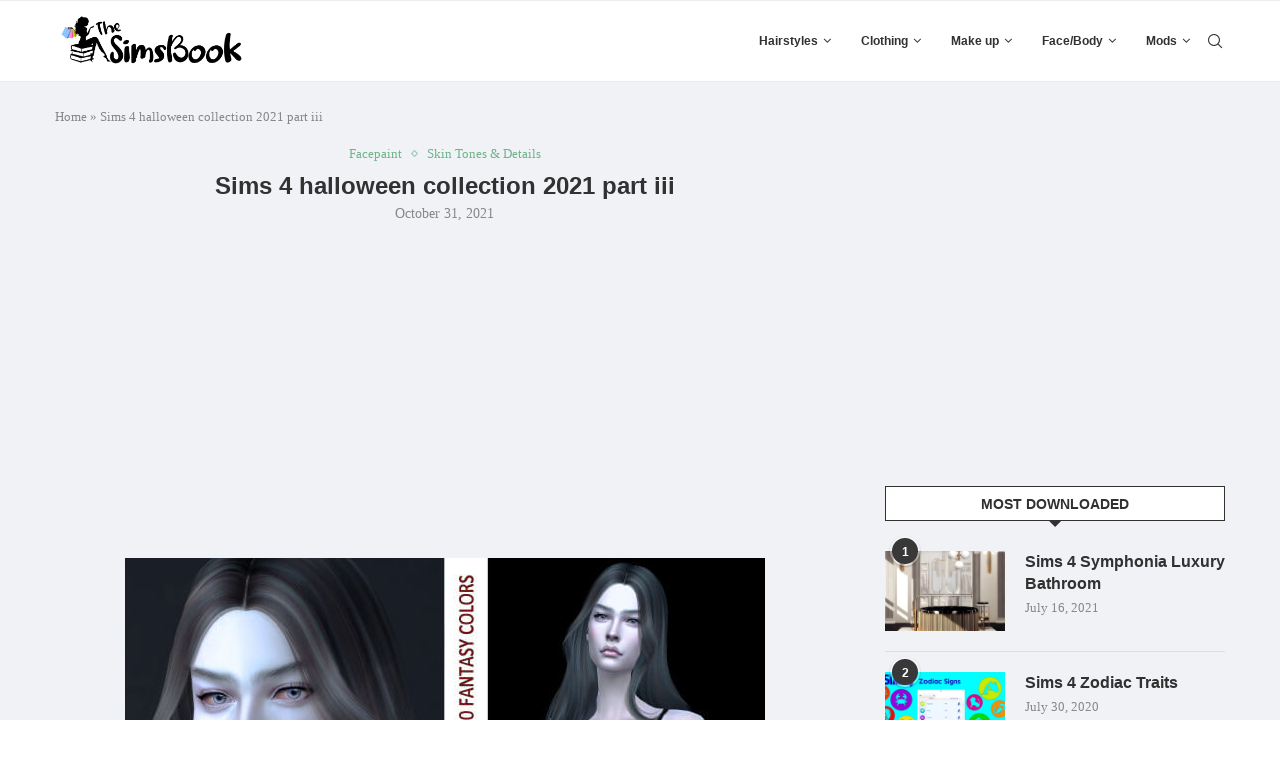

--- FILE ---
content_type: text/html; charset=UTF-8
request_url: https://thesimsbook.com/sims-4-halloween-collection-2021-part-iii/
body_size: 22472
content:
<!DOCTYPE html>
<html lang="en-US">
<head>
    <meta charset="UTF-8">
    <meta http-equiv="X-UA-Compatible" content="IE=edge">
    <meta name="viewport" content="width=device-width, initial-scale=1">
    <link rel="profile" href="http://gmpg.org/xfn/11"/>
	        <link rel="shortcut icon" href="https://thesimsbook.com/wp-content/uploads/2020/06/httpswww.thesimsbook.com_.jpeg"
              type="image/x-icon"/>
        <link rel="apple-touch-icon" sizes="180x180" href="https://thesimsbook.com/wp-content/uploads/2020/06/httpswww.thesimsbook.com_.jpeg">
	    <link rel="alternate" type="application/rss+xml" title="The Sims Book RSS Feed"
          href="https://thesimsbook.com/feed/"/>
    <link rel="alternate" type="application/atom+xml" title="The Sims Book Atom Feed"
          href="https://thesimsbook.com/feed/atom/"/>
    <link rel="pingback" href="https://thesimsbook.com/xmlrpc.php"/>
    <!--[if lt IE 9]>
	<script src="https://thesimsbook.com/wp-content/themes/soledad/js/html5.js"></script>
	<![endif]-->
	<link rel='preconnect' href='https://fonts.googleapis.com' />
<link rel='preconnect' href='https://fonts.gstatic.com' />
<meta http-equiv='x-dns-prefetch-control' content='on'>
<link rel='dns-prefetch' href='//fonts.googleapis.com' />
<link rel='dns-prefetch' href='//fonts.gstatic.com' />
<link rel='dns-prefetch' href='//s.gravatar.com' />
<link rel='dns-prefetch' href='//www.google-analytics.com' />
		<style>.penci-library-modal-btn {margin-left: 5px;background: #33ad67;vertical-align: top;font-size: 0 !important;}.penci-library-modal-btn:before {content: '';width: 16px;height: 16px;background-image: url('https://thesimsbook.com/wp-content/themes/soledad/images/penci-icon.png');background-position: center;background-size: contain;background-repeat: no-repeat;}#penci-library-modal .penci-elementor-template-library-template-name {text-align: right;flex: 1 0 0%;}</style>
	<meta name='robots' content='index, follow, max-image-preview:large, max-snippet:-1, max-video-preview:-1' />

	<!-- This site is optimized with the Yoast SEO Premium plugin v20.2 (Yoast SEO v20.2) - https://yoast.com/wordpress/plugins/seo/ -->
	<title>Sims 4 halloween collection 2021 part iii | The Sims Book</title><link rel="preload" as="style" href="https://fonts.googleapis.com/css?family=Roboto%3A100%2C100italic%2C200%2C200italic%2C300%2C300italic%2C400%2C400italic%2C500%2C500italic%2C600%2C600italic%2C700%2C700italic%2C800%2C800italic%2C900%2C900italic%7CRoboto%20Slab%3A100%2C100italic%2C200%2C200italic%2C300%2C300italic%2C400%2C400italic%2C500%2C500italic%2C600%2C600italic%2C700%2C700italic%2C800%2C800italic%2C900%2C900italic&#038;display=swap" /><link rel="stylesheet" href="https://fonts.googleapis.com/css?family=Roboto%3A100%2C100italic%2C200%2C200italic%2C300%2C300italic%2C400%2C400italic%2C500%2C500italic%2C600%2C600italic%2C700%2C700italic%2C800%2C800italic%2C900%2C900italic%7CRoboto%20Slab%3A100%2C100italic%2C200%2C200italic%2C300%2C300italic%2C400%2C400italic%2C500%2C500italic%2C600%2C600italic%2C700%2C700italic%2C800%2C800italic%2C900%2C900italic&#038;display=swap" media="print" onload="this.media='all'" /><noscript><link rel="stylesheet" href="https://fonts.googleapis.com/css?family=Roboto%3A100%2C100italic%2C200%2C200italic%2C300%2C300italic%2C400%2C400italic%2C500%2C500italic%2C600%2C600italic%2C700%2C700italic%2C800%2C800italic%2C900%2C900italic%7CRoboto%20Slab%3A100%2C100italic%2C200%2C200italic%2C300%2C300italic%2C400%2C400italic%2C500%2C500italic%2C600%2C600italic%2C700%2C700italic%2C800%2C800italic%2C900%2C900italic&#038;display=swap" /></noscript>
	<meta name="description" content="The Sims Book | Sims 4 halloween collection 2021 part iii | custom content| best mods| s4cc| download| cc finds| cheats" />
	<link rel="canonical" href="https://thesimsbook.com/sims-4-halloween-collection-2021-part-iii/" />
	<meta property="og:locale" content="en_US" />
	<meta property="og:type" content="article" />
	<meta property="og:title" content="Sims 4 halloween collection 2021 part iii" />
	<meta property="og:description" content="The Sims Book | Sims 4 halloween collection 2021 part iii | custom content| best mods| s4cc| download| cc finds| cheats" />
	<meta property="og:url" content="https://thesimsbook.com/sims-4-halloween-collection-2021-part-iii/" />
	<meta property="og:site_name" content="The Sims Book" />
	<meta property="article:publisher" content="https://www.facebook.com/The-Sims-Book-109784730783967" />
	<meta property="article:published_time" content="2021-10-31T21:50:16+00:00" />
	<meta property="article:modified_time" content="2022-05-06T22:31:04+00:00" />
	<meta property="og:image" content="https://thesimsbook.com/wp-content/uploads/2021/10/sims-4-halloween-collection-2021-part-iii-thesimsbook.com_.jpg" />
	<meta property="og:image:width" content="640" />
	<meta property="og:image:height" content="485" />
	<meta property="og:image:type" content="image/jpeg" />
	<meta name="author" content="Jessica P" />
	<meta name="twitter:card" content="summary_large_image" />
	<meta name="twitter:creator" content="@TheSimsBookcom" />
	<meta name="twitter:site" content="@TheSimsBookcom" />
	<meta name="twitter:label1" content="Written by" />
	<meta name="twitter:data1" content="Jessica P" />
	<meta name="twitter:label2" content="Est. reading time" />
	<meta name="twitter:data2" content="1 minute" />
	<script type="application/ld+json" class="yoast-schema-graph">{"@context":"https://schema.org","@graph":[{"@type":"Article","@id":"https://thesimsbook.com/sims-4-halloween-collection-2021-part-iii/#article","isPartOf":{"@id":"https://thesimsbook.com/sims-4-halloween-collection-2021-part-iii/"},"author":{"name":"Jessica P","@id":"https://thesimsbook.com/#/schema/person/a262cc32ad549ec51ac32c1e57fe51ec"},"headline":"Sims 4 halloween collection 2021 part iii","datePublished":"2021-10-31T21:50:16+00:00","dateModified":"2022-05-06T22:31:04+00:00","mainEntityOfPage":{"@id":"https://thesimsbook.com/sims-4-halloween-collection-2021-part-iii/"},"wordCount":107,"commentCount":0,"publisher":{"@id":"https://thesimsbook.com/#organization"},"image":{"@id":"https://thesimsbook.com/sims-4-halloween-collection-2021-part-iii/#primaryimage"},"thumbnailUrl":"https://thesimsbook.com/wp-content/uploads/2021/10/sims-4-halloween-collection-2021-part-iii-thesimsbook.com_.jpg","keywords":["sims 4","sims 4 cc","sims 4 cc maxis match","sims 4 cc packs","sims 4 cc tumblr","sims 4 cc websites","sims 4 cheats","sims 4 custom content","sims 4 maxis match cc","sims 4 mods","sims 4 packs","the sims 4"],"articleSection":["Facepaint","Skin Tones &amp; Details"],"inLanguage":"en-US","potentialAction":[{"@type":"CommentAction","name":"Comment","target":["https://thesimsbook.com/sims-4-halloween-collection-2021-part-iii/#respond"]}]},{"@type":"WebPage","@id":"https://thesimsbook.com/sims-4-halloween-collection-2021-part-iii/","url":"https://thesimsbook.com/sims-4-halloween-collection-2021-part-iii/","name":"Sims 4 halloween collection 2021 part iii | The Sims Book","isPartOf":{"@id":"https://thesimsbook.com/#website"},"primaryImageOfPage":{"@id":"https://thesimsbook.com/sims-4-halloween-collection-2021-part-iii/#primaryimage"},"image":{"@id":"https://thesimsbook.com/sims-4-halloween-collection-2021-part-iii/#primaryimage"},"thumbnailUrl":"https://thesimsbook.com/wp-content/uploads/2021/10/sims-4-halloween-collection-2021-part-iii-thesimsbook.com_.jpg","datePublished":"2021-10-31T21:50:16+00:00","dateModified":"2022-05-06T22:31:04+00:00","description":"The Sims Book | Sims 4 halloween collection 2021 part iii | custom content| best mods| s4cc| download| cc finds| cheats","breadcrumb":{"@id":"https://thesimsbook.com/sims-4-halloween-collection-2021-part-iii/#breadcrumb"},"inLanguage":"en-US","potentialAction":[{"@type":"ReadAction","target":["https://thesimsbook.com/sims-4-halloween-collection-2021-part-iii/"]}]},{"@type":"ImageObject","inLanguage":"en-US","@id":"https://thesimsbook.com/sims-4-halloween-collection-2021-part-iii/#primaryimage","url":"https://thesimsbook.com/wp-content/uploads/2021/10/sims-4-halloween-collection-2021-part-iii-thesimsbook.com_.jpg","contentUrl":"https://thesimsbook.com/wp-content/uploads/2021/10/sims-4-halloween-collection-2021-part-iii-thesimsbook.com_.jpg","width":640,"height":485,"caption":"Sims 4 halloween collection 2021 part iii"},{"@type":"BreadcrumbList","@id":"https://thesimsbook.com/sims-4-halloween-collection-2021-part-iii/#breadcrumb","itemListElement":[{"@type":"ListItem","position":1,"name":"Home","item":"https://thesimsbook.com/"},{"@type":"ListItem","position":2,"name":"Sims 4 halloween collection 2021 part iii"}]},{"@type":"WebSite","@id":"https://thesimsbook.com/#website","url":"https://thesimsbook.com/","name":"The Sims Book","description":"Sims 4 Custom Content, Mods, Cheats, Fan packs","publisher":{"@id":"https://thesimsbook.com/#organization"},"potentialAction":[{"@type":"SearchAction","target":{"@type":"EntryPoint","urlTemplate":"https://thesimsbook.com/?s={search_term_string}"},"query-input":"required name=search_term_string"}],"inLanguage":"en-US"},{"@type":"Organization","@id":"https://thesimsbook.com/#organization","name":"The Sims Book","url":"https://thesimsbook.com/","logo":{"@type":"ImageObject","inLanguage":"en-US","@id":"https://thesimsbook.com/#/schema/logo/image/","url":"https://thesimsbook.com/wp-content/uploads/2022/03/simsbookcover.png","contentUrl":"https://thesimsbook.com/wp-content/uploads/2022/03/simsbookcover.png","width":600,"height":600,"caption":"The Sims Book"},"image":{"@id":"https://thesimsbook.com/#/schema/logo/image/"},"sameAs":["https://www.facebook.com/The-Sims-Book-109784730783967","https://twitter.com/TheSimsBookcom","https://www.pinterest.com/thesimsbook"]},{"@type":"Person","@id":"https://thesimsbook.com/#/schema/person/a262cc32ad549ec51ac32c1e57fe51ec","name":"Jessica P","image":{"@type":"ImageObject","inLanguage":"en-US","@id":"https://thesimsbook.com/#/schema/person/image/","url":"https://secure.gravatar.com/avatar/5488f986c38dc00139c6e8cc612e5543?s=96&d=mm&r=g","contentUrl":"https://secure.gravatar.com/avatar/5488f986c38dc00139c6e8cc612e5543?s=96&d=mm&r=g","caption":"Jessica P"},"url":"https://thesimsbook.com/author/user/"}]}</script>
	<!-- / Yoast SEO Premium plugin. -->


<link rel='dns-prefetch' href='//www.googletagmanager.com' />
<link rel='dns-prefetch' href='//pagead2.googlesyndication.com' />
<link href='https://fonts.gstatic.com' crossorigin rel='preconnect' />
<link rel="alternate" type="application/rss+xml" title="The Sims Book &raquo; Feed" href="https://thesimsbook.com/feed/" />
<link rel="alternate" type="application/rss+xml" title="The Sims Book &raquo; Comments Feed" href="https://thesimsbook.com/comments/feed/" />
<link rel="alternate" type="application/rss+xml" title="The Sims Book &raquo; Sims 4 halloween collection 2021 part iii Comments Feed" href="https://thesimsbook.com/sims-4-halloween-collection-2021-part-iii/feed/" />
<style id='wp-emoji-styles-inline-css' type='text/css'>

	img.wp-smiley, img.emoji {
		display: inline !important;
		border: none !important;
		box-shadow: none !important;
		height: 1em !important;
		width: 1em !important;
		margin: 0 0.07em !important;
		vertical-align: -0.1em !important;
		background: none !important;
		padding: 0 !important;
	}
</style>
<link rel='stylesheet' id='wp-block-library-css' href='https://thesimsbook.com/wp-includes/css/dist/block-library/style.min.css?ver=6.4.7' type='text/css' media='all' />
<style id='wp-block-library-theme-inline-css' type='text/css'>
.wp-block-audio figcaption{color:#555;font-size:13px;text-align:center}.is-dark-theme .wp-block-audio figcaption{color:hsla(0,0%,100%,.65)}.wp-block-audio{margin:0 0 1em}.wp-block-code{border:1px solid #ccc;border-radius:4px;font-family:Menlo,Consolas,monaco,monospace;padding:.8em 1em}.wp-block-embed figcaption{color:#555;font-size:13px;text-align:center}.is-dark-theme .wp-block-embed figcaption{color:hsla(0,0%,100%,.65)}.wp-block-embed{margin:0 0 1em}.blocks-gallery-caption{color:#555;font-size:13px;text-align:center}.is-dark-theme .blocks-gallery-caption{color:hsla(0,0%,100%,.65)}.wp-block-image figcaption{color:#555;font-size:13px;text-align:center}.is-dark-theme .wp-block-image figcaption{color:hsla(0,0%,100%,.65)}.wp-block-image{margin:0 0 1em}.wp-block-pullquote{border-bottom:4px solid;border-top:4px solid;color:currentColor;margin-bottom:1.75em}.wp-block-pullquote cite,.wp-block-pullquote footer,.wp-block-pullquote__citation{color:currentColor;font-size:.8125em;font-style:normal;text-transform:uppercase}.wp-block-quote{border-left:.25em solid;margin:0 0 1.75em;padding-left:1em}.wp-block-quote cite,.wp-block-quote footer{color:currentColor;font-size:.8125em;font-style:normal;position:relative}.wp-block-quote.has-text-align-right{border-left:none;border-right:.25em solid;padding-left:0;padding-right:1em}.wp-block-quote.has-text-align-center{border:none;padding-left:0}.wp-block-quote.is-large,.wp-block-quote.is-style-large,.wp-block-quote.is-style-plain{border:none}.wp-block-search .wp-block-search__label{font-weight:700}.wp-block-search__button{border:1px solid #ccc;padding:.375em .625em}:where(.wp-block-group.has-background){padding:1.25em 2.375em}.wp-block-separator.has-css-opacity{opacity:.4}.wp-block-separator{border:none;border-bottom:2px solid;margin-left:auto;margin-right:auto}.wp-block-separator.has-alpha-channel-opacity{opacity:1}.wp-block-separator:not(.is-style-wide):not(.is-style-dots){width:100px}.wp-block-separator.has-background:not(.is-style-dots){border-bottom:none;height:1px}.wp-block-separator.has-background:not(.is-style-wide):not(.is-style-dots){height:2px}.wp-block-table{margin:0 0 1em}.wp-block-table td,.wp-block-table th{word-break:normal}.wp-block-table figcaption{color:#555;font-size:13px;text-align:center}.is-dark-theme .wp-block-table figcaption{color:hsla(0,0%,100%,.65)}.wp-block-video figcaption{color:#555;font-size:13px;text-align:center}.is-dark-theme .wp-block-video figcaption{color:hsla(0,0%,100%,.65)}.wp-block-video{margin:0 0 1em}.wp-block-template-part.has-background{margin-bottom:0;margin-top:0;padding:1.25em 2.375em}
</style>
<style id='classic-theme-styles-inline-css' type='text/css'>
/*! This file is auto-generated */
.wp-block-button__link{color:#fff;background-color:#32373c;border-radius:9999px;box-shadow:none;text-decoration:none;padding:calc(.667em + 2px) calc(1.333em + 2px);font-size:1.125em}.wp-block-file__button{background:#32373c;color:#fff;text-decoration:none}
</style>
<style id='global-styles-inline-css' type='text/css'>
body{--wp--preset--color--black: #000000;--wp--preset--color--cyan-bluish-gray: #abb8c3;--wp--preset--color--white: #ffffff;--wp--preset--color--pale-pink: #f78da7;--wp--preset--color--vivid-red: #cf2e2e;--wp--preset--color--luminous-vivid-orange: #ff6900;--wp--preset--color--luminous-vivid-amber: #fcb900;--wp--preset--color--light-green-cyan: #7bdcb5;--wp--preset--color--vivid-green-cyan: #00d084;--wp--preset--color--pale-cyan-blue: #8ed1fc;--wp--preset--color--vivid-cyan-blue: #0693e3;--wp--preset--color--vivid-purple: #9b51e0;--wp--preset--gradient--vivid-cyan-blue-to-vivid-purple: linear-gradient(135deg,rgba(6,147,227,1) 0%,rgb(155,81,224) 100%);--wp--preset--gradient--light-green-cyan-to-vivid-green-cyan: linear-gradient(135deg,rgb(122,220,180) 0%,rgb(0,208,130) 100%);--wp--preset--gradient--luminous-vivid-amber-to-luminous-vivid-orange: linear-gradient(135deg,rgba(252,185,0,1) 0%,rgba(255,105,0,1) 100%);--wp--preset--gradient--luminous-vivid-orange-to-vivid-red: linear-gradient(135deg,rgba(255,105,0,1) 0%,rgb(207,46,46) 100%);--wp--preset--gradient--very-light-gray-to-cyan-bluish-gray: linear-gradient(135deg,rgb(238,238,238) 0%,rgb(169,184,195) 100%);--wp--preset--gradient--cool-to-warm-spectrum: linear-gradient(135deg,rgb(74,234,220) 0%,rgb(151,120,209) 20%,rgb(207,42,186) 40%,rgb(238,44,130) 60%,rgb(251,105,98) 80%,rgb(254,248,76) 100%);--wp--preset--gradient--blush-light-purple: linear-gradient(135deg,rgb(255,206,236) 0%,rgb(152,150,240) 100%);--wp--preset--gradient--blush-bordeaux: linear-gradient(135deg,rgb(254,205,165) 0%,rgb(254,45,45) 50%,rgb(107,0,62) 100%);--wp--preset--gradient--luminous-dusk: linear-gradient(135deg,rgb(255,203,112) 0%,rgb(199,81,192) 50%,rgb(65,88,208) 100%);--wp--preset--gradient--pale-ocean: linear-gradient(135deg,rgb(255,245,203) 0%,rgb(182,227,212) 50%,rgb(51,167,181) 100%);--wp--preset--gradient--electric-grass: linear-gradient(135deg,rgb(202,248,128) 0%,rgb(113,206,126) 100%);--wp--preset--gradient--midnight: linear-gradient(135deg,rgb(2,3,129) 0%,rgb(40,116,252) 100%);--wp--preset--font-size--small: 12px;--wp--preset--font-size--medium: 20px;--wp--preset--font-size--large: 32px;--wp--preset--font-size--x-large: 42px;--wp--preset--font-size--normal: 14px;--wp--preset--font-size--huge: 42px;--wp--preset--spacing--20: 0.44rem;--wp--preset--spacing--30: 0.67rem;--wp--preset--spacing--40: 1rem;--wp--preset--spacing--50: 1.5rem;--wp--preset--spacing--60: 2.25rem;--wp--preset--spacing--70: 3.38rem;--wp--preset--spacing--80: 5.06rem;--wp--preset--shadow--natural: 6px 6px 9px rgba(0, 0, 0, 0.2);--wp--preset--shadow--deep: 12px 12px 50px rgba(0, 0, 0, 0.4);--wp--preset--shadow--sharp: 6px 6px 0px rgba(0, 0, 0, 0.2);--wp--preset--shadow--outlined: 6px 6px 0px -3px rgba(255, 255, 255, 1), 6px 6px rgba(0, 0, 0, 1);--wp--preset--shadow--crisp: 6px 6px 0px rgba(0, 0, 0, 1);}:where(.is-layout-flex){gap: 0.5em;}:where(.is-layout-grid){gap: 0.5em;}body .is-layout-flow > .alignleft{float: left;margin-inline-start: 0;margin-inline-end: 2em;}body .is-layout-flow > .alignright{float: right;margin-inline-start: 2em;margin-inline-end: 0;}body .is-layout-flow > .aligncenter{margin-left: auto !important;margin-right: auto !important;}body .is-layout-constrained > .alignleft{float: left;margin-inline-start: 0;margin-inline-end: 2em;}body .is-layout-constrained > .alignright{float: right;margin-inline-start: 2em;margin-inline-end: 0;}body .is-layout-constrained > .aligncenter{margin-left: auto !important;margin-right: auto !important;}body .is-layout-constrained > :where(:not(.alignleft):not(.alignright):not(.alignfull)){max-width: var(--wp--style--global--content-size);margin-left: auto !important;margin-right: auto !important;}body .is-layout-constrained > .alignwide{max-width: var(--wp--style--global--wide-size);}body .is-layout-flex{display: flex;}body .is-layout-flex{flex-wrap: wrap;align-items: center;}body .is-layout-flex > *{margin: 0;}body .is-layout-grid{display: grid;}body .is-layout-grid > *{margin: 0;}:where(.wp-block-columns.is-layout-flex){gap: 2em;}:where(.wp-block-columns.is-layout-grid){gap: 2em;}:where(.wp-block-post-template.is-layout-flex){gap: 1.25em;}:where(.wp-block-post-template.is-layout-grid){gap: 1.25em;}.has-black-color{color: var(--wp--preset--color--black) !important;}.has-cyan-bluish-gray-color{color: var(--wp--preset--color--cyan-bluish-gray) !important;}.has-white-color{color: var(--wp--preset--color--white) !important;}.has-pale-pink-color{color: var(--wp--preset--color--pale-pink) !important;}.has-vivid-red-color{color: var(--wp--preset--color--vivid-red) !important;}.has-luminous-vivid-orange-color{color: var(--wp--preset--color--luminous-vivid-orange) !important;}.has-luminous-vivid-amber-color{color: var(--wp--preset--color--luminous-vivid-amber) !important;}.has-light-green-cyan-color{color: var(--wp--preset--color--light-green-cyan) !important;}.has-vivid-green-cyan-color{color: var(--wp--preset--color--vivid-green-cyan) !important;}.has-pale-cyan-blue-color{color: var(--wp--preset--color--pale-cyan-blue) !important;}.has-vivid-cyan-blue-color{color: var(--wp--preset--color--vivid-cyan-blue) !important;}.has-vivid-purple-color{color: var(--wp--preset--color--vivid-purple) !important;}.has-black-background-color{background-color: var(--wp--preset--color--black) !important;}.has-cyan-bluish-gray-background-color{background-color: var(--wp--preset--color--cyan-bluish-gray) !important;}.has-white-background-color{background-color: var(--wp--preset--color--white) !important;}.has-pale-pink-background-color{background-color: var(--wp--preset--color--pale-pink) !important;}.has-vivid-red-background-color{background-color: var(--wp--preset--color--vivid-red) !important;}.has-luminous-vivid-orange-background-color{background-color: var(--wp--preset--color--luminous-vivid-orange) !important;}.has-luminous-vivid-amber-background-color{background-color: var(--wp--preset--color--luminous-vivid-amber) !important;}.has-light-green-cyan-background-color{background-color: var(--wp--preset--color--light-green-cyan) !important;}.has-vivid-green-cyan-background-color{background-color: var(--wp--preset--color--vivid-green-cyan) !important;}.has-pale-cyan-blue-background-color{background-color: var(--wp--preset--color--pale-cyan-blue) !important;}.has-vivid-cyan-blue-background-color{background-color: var(--wp--preset--color--vivid-cyan-blue) !important;}.has-vivid-purple-background-color{background-color: var(--wp--preset--color--vivid-purple) !important;}.has-black-border-color{border-color: var(--wp--preset--color--black) !important;}.has-cyan-bluish-gray-border-color{border-color: var(--wp--preset--color--cyan-bluish-gray) !important;}.has-white-border-color{border-color: var(--wp--preset--color--white) !important;}.has-pale-pink-border-color{border-color: var(--wp--preset--color--pale-pink) !important;}.has-vivid-red-border-color{border-color: var(--wp--preset--color--vivid-red) !important;}.has-luminous-vivid-orange-border-color{border-color: var(--wp--preset--color--luminous-vivid-orange) !important;}.has-luminous-vivid-amber-border-color{border-color: var(--wp--preset--color--luminous-vivid-amber) !important;}.has-light-green-cyan-border-color{border-color: var(--wp--preset--color--light-green-cyan) !important;}.has-vivid-green-cyan-border-color{border-color: var(--wp--preset--color--vivid-green-cyan) !important;}.has-pale-cyan-blue-border-color{border-color: var(--wp--preset--color--pale-cyan-blue) !important;}.has-vivid-cyan-blue-border-color{border-color: var(--wp--preset--color--vivid-cyan-blue) !important;}.has-vivid-purple-border-color{border-color: var(--wp--preset--color--vivid-purple) !important;}.has-vivid-cyan-blue-to-vivid-purple-gradient-background{background: var(--wp--preset--gradient--vivid-cyan-blue-to-vivid-purple) !important;}.has-light-green-cyan-to-vivid-green-cyan-gradient-background{background: var(--wp--preset--gradient--light-green-cyan-to-vivid-green-cyan) !important;}.has-luminous-vivid-amber-to-luminous-vivid-orange-gradient-background{background: var(--wp--preset--gradient--luminous-vivid-amber-to-luminous-vivid-orange) !important;}.has-luminous-vivid-orange-to-vivid-red-gradient-background{background: var(--wp--preset--gradient--luminous-vivid-orange-to-vivid-red) !important;}.has-very-light-gray-to-cyan-bluish-gray-gradient-background{background: var(--wp--preset--gradient--very-light-gray-to-cyan-bluish-gray) !important;}.has-cool-to-warm-spectrum-gradient-background{background: var(--wp--preset--gradient--cool-to-warm-spectrum) !important;}.has-blush-light-purple-gradient-background{background: var(--wp--preset--gradient--blush-light-purple) !important;}.has-blush-bordeaux-gradient-background{background: var(--wp--preset--gradient--blush-bordeaux) !important;}.has-luminous-dusk-gradient-background{background: var(--wp--preset--gradient--luminous-dusk) !important;}.has-pale-ocean-gradient-background{background: var(--wp--preset--gradient--pale-ocean) !important;}.has-electric-grass-gradient-background{background: var(--wp--preset--gradient--electric-grass) !important;}.has-midnight-gradient-background{background: var(--wp--preset--gradient--midnight) !important;}.has-small-font-size{font-size: var(--wp--preset--font-size--small) !important;}.has-medium-font-size{font-size: var(--wp--preset--font-size--medium) !important;}.has-large-font-size{font-size: var(--wp--preset--font-size--large) !important;}.has-x-large-font-size{font-size: var(--wp--preset--font-size--x-large) !important;}
.wp-block-navigation a:where(:not(.wp-element-button)){color: inherit;}
:where(.wp-block-post-template.is-layout-flex){gap: 1.25em;}:where(.wp-block-post-template.is-layout-grid){gap: 1.25em;}
:where(.wp-block-columns.is-layout-flex){gap: 2em;}:where(.wp-block-columns.is-layout-grid){gap: 2em;}
.wp-block-pullquote{font-size: 1.5em;line-height: 1.6;}
</style>
<link rel='stylesheet' id='penci-main-style-css' href='https://thesimsbook.com/wp-content/themes/soledad/main.css?ver=8.2.3' type='text/css' media='all' />
<link rel='stylesheet' id='penci-font-awesomeold-css' href='https://thesimsbook.com/wp-content/themes/soledad/css/font-awesome.4.7.0.swap.min.css?ver=4.7.0' type='text/css' media='all' />
<link rel='stylesheet' id='penci_icon-css' href='https://thesimsbook.com/wp-content/themes/soledad/css/penci-icon.css?ver=8.2.3' type='text/css' media='all' />
<link rel='stylesheet' id='penci_style-css' href='https://thesimsbook.com/wp-content/themes/soledad/style.css?ver=8.2.3' type='text/css' media='all' />
<link rel='stylesheet' id='penci_social_counter-css' href='https://thesimsbook.com/wp-content/themes/soledad/css/social-counter.css?ver=8.2.3' type='text/css' media='all' />
<link rel='stylesheet' id='elementor-icons-css' href='https://thesimsbook.com/wp-content/plugins/elementor/assets/lib/eicons/css/elementor-icons.min.css?ver=5.15.0' type='text/css' media='all' />
<link rel='stylesheet' id='elementor-frontend-css' href='https://thesimsbook.com/wp-content/plugins/elementor/assets/css/frontend-lite.min.css?ver=3.6.1' type='text/css' media='all' />
<link rel='stylesheet' id='elementor-post-50759-css' href='https://thesimsbook.com/wp-content/uploads/elementor/css/post-50759.css?ver=1650156409' type='text/css' media='all' />
<link rel='stylesheet' id='elementor-pro-css' href='https://thesimsbook.com/wp-content/plugins/elementor-pro/assets/css/frontend-lite.min.css?ver=3.6.4' type='text/css' media='all' />
<link rel='stylesheet' id='elementor-global-css' href='https://thesimsbook.com/wp-content/uploads/elementor/css/global.css?ver=1650156410' type='text/css' media='all' />

<script type="text/javascript" src="https://thesimsbook.com/wp-includes/js/jquery/jquery.min.js?ver=3.7.1" id="jquery-core-js"></script>
<script type="text/javascript" src="https://thesimsbook.com/wp-includes/js/jquery/jquery-migrate.min.js?ver=3.4.1" id="jquery-migrate-js"></script>

<!-- Google tag (gtag.js) snippet added by Site Kit -->
<!-- Google Analytics snippet added by Site Kit -->
<script type="text/javascript" src="https://www.googletagmanager.com/gtag/js?id=G-EWQEYNLGYN" id="google_gtagjs-js" async></script>
<script type="text/javascript" id="google_gtagjs-js-after">
/* <![CDATA[ */
window.dataLayer = window.dataLayer || [];function gtag(){dataLayer.push(arguments);}
gtag("set","linker",{"domains":["thesimsbook.com"]});
gtag("js", new Date());
gtag("set", "developer_id.dZTNiMT", true);
gtag("config", "G-EWQEYNLGYN");
/* ]]> */
</script>
<link rel="https://api.w.org/" href="https://thesimsbook.com/wp-json/" /><link rel="alternate" type="application/json" href="https://thesimsbook.com/wp-json/wp/v2/posts/33405" /><link rel="EditURI" type="application/rsd+xml" title="RSD" href="https://thesimsbook.com/xmlrpc.php?rsd" />
<meta name="generator" content="WordPress 6.4.7" />
<link rel='shortlink' href='https://thesimsbook.com/?p=33405' />
<link rel="alternate" type="application/json+oembed" href="https://thesimsbook.com/wp-json/oembed/1.0/embed?url=https%3A%2F%2Fthesimsbook.com%2Fsims-4-halloween-collection-2021-part-iii%2F" />
<link rel="alternate" type="text/xml+oembed" href="https://thesimsbook.com/wp-json/oembed/1.0/embed?url=https%3A%2F%2Fthesimsbook.com%2Fsims-4-halloween-collection-2021-part-iii%2F&#038;format=xml" />
<meta name="generator" content="Site Kit by Google 1.168.0" /><style id="penci-custom-style" type="text/css">body{ --pcbg-cl: #fff; --pctext-cl: #313131; --pcborder-cl: #dedede; --pcheading-cl: #313131; --pcmeta-cl: #888888; --pcaccent-cl: #6eb48c; --pcbody-font: 'PT Serif', serif; --pchead-font: 'Raleway', sans-serif; --pchead-wei: bold; } .single.penci-body-single-style-5 #header, .single.penci-body-single-style-6 #header, .single.penci-body-single-style-10 #header, .single.penci-body-single-style-5 .pc-wrapbuilder-header, .single.penci-body-single-style-6 .pc-wrapbuilder-header, .single.penci-body-single-style-10 .pc-wrapbuilder-header { --pchd-mg: 40px; } .fluid-width-video-wrapper > div { position: absolute; left: 0; right: 0; top: 0; width: 100%; height: 100%; } .yt-video-place { position: relative; text-align: center; } .yt-video-place.embed-responsive .start-video { display: block; top: 0; left: 0; bottom: 0; right: 0; position: absolute; transform: none; } .yt-video-place.embed-responsive .start-video img { margin: 0; padding: 0; top: 50%; display: inline-block; position: absolute; left: 50%; transform: translate(-50%, -50%); width: 68px; height: auto; } .penci-hide-tagupdated{ display: none !important; } .archive-box span, .archive-box h1{ text-transform: none; } .featured-area .penci-image-holder, .featured-area .penci-slider4-overlay, .featured-area .penci-slide-overlay .overlay-link, .featured-style-29 .featured-slider-overlay, .penci-slider38-overlay{ border-radius: ; -webkit-border-radius: ; } .penci-featured-content-right:before{ border-top-right-radius: ; border-bottom-right-radius: ; } .penci-flat-overlay .penci-slide-overlay .penci-mag-featured-content:before{ border-bottom-left-radius: ; border-bottom-right-radius: ; } .container-single .post-image{ border-radius: ; -webkit-border-radius: ; } .penci-mega-thumbnail .penci-image-holder{ border-radius: ; -webkit-border-radius: ; } body{ --pcbg-cl: #f0f2f5; } .penci-single-style-7:not( .penci-single-pheader-noimg ).penci_sidebar #main article.post, .penci-single-style-3:not( .penci-single-pheader-noimg ).penci_sidebar #main article.post { background-color: var(--pcbg-cl); } @media only screen and (max-width: 767px){ .standard-post-special_wrapper { background: var(--pcbg-cl); } } .wrapper-boxed, .wrapper-boxed.enable-boxed, .home-pupular-posts-title span, .penci-post-box-meta.penci-post-box-grid .penci-post-share-box, .penci-pagination.penci-ajax-more a.penci-ajax-more-button, .woocommerce .woocommerce-product-search input[type="search"], .overlay-post-box-meta, .widget ul.side-newsfeed li.featured-news2 .side-item .side-item-text, .widget select, .widget select option, .woocommerce .woocommerce-error, .woocommerce .woocommerce-info, .woocommerce .woocommerce-message, #penci-demobar, #penci-demobar .style-toggle, .grid-overlay-meta .grid-header-box, .header-standard.standard-overlay-meta{ background-color: var(--pcbg-cl); } .penci-grid .list-post.list-boxed-post .item > .thumbnail:before{ border-right-color: var(--pcbg-cl); } .penci-grid .list-post.list-boxed-post:nth-of-type(2n+2) .item > .thumbnail:before{ border-left-color: var(--pcbg-cl); } #penci-login-popup:before{ opacity: ; } #navigation .menu > li > a, #navigation ul.menu ul.sub-menu li > a, .navigation ul.menu ul.sub-menu li > a, #navigation .penci-megamenu .penci-mega-child-categories a, .navigation .penci-megamenu .penci-mega-child-categories a{ text-transform: none; } #navigation .penci-megamenu .post-mega-title a{ text-transform: uppercase; } .penci-header-signup-form { padding-top: px; padding-bottom: px; } .penci-slide-overlay .overlay-link, .penci-slider38-overlay, .penci-flat-overlay .penci-slide-overlay .penci-mag-featured-content:before { opacity: ; } .penci-item-mag:hover .penci-slide-overlay .overlay-link, .featured-style-38 .item:hover .penci-slider38-overlay, .penci-flat-overlay .penci-item-mag:hover .penci-slide-overlay .penci-mag-featured-content:before { opacity: ; } .penci-featured-content .featured-slider-overlay { opacity: ; } .featured-style-29 .featured-slider-overlay { opacity: ; } .header-standard h2, .header-standard .post-title, .header-standard h2 a { text-transform: none; } .penci-grid li.typography-style .overlay-typography { opacity: ; } .penci-grid li.typography-style:hover .overlay-typography { opacity: ; } .penci-sidebar-content .penci-border-arrow:after { content: none; display: none; } .penci-sidebar-content .widget-title{ margin-left: 0; margin-right: 0; margin-top: 0; } .penci-sidebar-content .penci-border-arrow:before{ bottom: -6px; border-width: 6px; margin-left: -6px; } #footer-section, .penci-footer-social-moved{ background-color: #ffffff; } #footer-section .footer-menu li a { color: #000000; } #footer-section, #footer-copyright * { color: #000000; } .list-post .header-list-style:after, .grid-header-box:after, .penci-overlay-over .overlay-header-box:after, .home-featured-cat-content .first-post .magcat-detail .mag-header:after { content: none; } .list-post .header-list-style, .grid-header-box, .penci-overlay-over .overlay-header-box, .home-featured-cat-content .first-post .magcat-detail .mag-header{ padding-bottom: 0; } .penci-post-box-meta.penci-post-box-grid .penci-post-share-box{ padding: 0; background: none !important; } .penci-post-box-meta.penci-post-box-grid:before{ content: none; } .home-featured-cat-content .mag-photo .mag-overlay-photo { opacity: ; } .home-featured-cat-content .mag-photo:hover .mag-overlay-photo { opacity: ; } .inner-item-portfolio:hover .penci-portfolio-thumbnail a:after { opacity: ; } .penci-block-vc .penci-border-arrow:after { content: none; display: none; } .penci-block-vc .widget-title{ margin-left: 0; margin-right: 0; margin-top: 0; } .penci-block-vc .penci-border-arrow:before{ bottom: -6px; border-width: 6px; margin-left: -6px; } .penci_header.penci-header-builder.main-builder-header{}.penci-header-image-logo,.penci-header-text-logo{}.pc-logo-desktop.penci-header-image-logo img{}@media only screen and (max-width: 767px){.penci_navbar_mobile .penci-header-image-logo img{}}.penci_builder_sticky_header_desktop .penci-header-image-logo img{}.penci_navbar_mobile .penci-header-text-logo{}.penci_navbar_mobile .penci-header-image-logo img{}.penci_navbar_mobile .sticky-enable .penci-header-image-logo img{}.pb-logo-sidebar-mobile{}.pc-builder-element.pb-logo-sidebar-mobile img{}.pc-logo-sticky{}.pc-builder-element.pc-logo-sticky.pc-logo img{}.pc-builder-element.pc-main-menu{}.pc-builder-element.pc-second-menu{}.pc-builder-element.pc-third-menu{}.penci-builder.penci-builder-button.button-1{}.penci-builder.penci-builder-button.button-1:hover{}.penci-builder.penci-builder-button.button-2{}.penci-builder.penci-builder-button.button-2:hover{}.penci-builder.penci-builder-button.button-3{}.penci-builder.penci-builder-button.button-3:hover{}.penci-builder.penci-builder-button.button-mobile-1{}.penci-builder.penci-builder-button.button-mobile-1:hover{}.penci-builder.penci-builder-button.button-2{}.penci-builder.penci-builder-button.button-2:hover{}.penci-builder-mobile-sidebar-nav.penci-menu-hbg{border-width:0;}.pc-builder-menu.pc-dropdown-menu{}.pc-builder-element.pc-logo.pb-logo-mobile{}.pc-header-element.penci-topbar-social .pclogin-item a{}body.penci-header-preview-layout .wrapper-boxed{min-height:1500px}.penci_header_overlap .penci-desktop-topblock,.penci-desktop-topblock{border-width:0;}.penci_header_overlap .penci-desktop-topbar,.penci-desktop-topbar{border-width:0;}.penci_header_overlap .penci-desktop-midbar,.penci-desktop-midbar{border-width:0;}.penci_header_overlap .penci-desktop-bottombar,.penci-desktop-bottombar{border-width:0;}.penci_header_overlap .penci-desktop-bottomblock,.penci-desktop-bottomblock{border-width:0;}.penci_header_overlap .penci-sticky-top,.penci-sticky-top{border-width:0;}.penci_header_overlap .penci-sticky-mid,.penci-sticky-mid{border-width:0;}.penci_header_overlap .penci-sticky-bottom,.penci-sticky-bottom{border-width:0;}.penci_header_overlap .penci-mobile-topbar,.penci-mobile-topbar{border-width:0;}.penci_header_overlap .penci-mobile-midbar,.penci-mobile-midbar{border-width:0;}.penci_header_overlap .penci-mobile-bottombar,.penci-mobile-bottombar{border-width:0;}</style><script>
var penciBlocksArray=[];
var portfolioDataJs = portfolioDataJs || [];var PENCILOCALCACHE = {};
		(function () {
				"use strict";
		
				PENCILOCALCACHE = {
					data: {},
					remove: function ( ajaxFilterItem ) {
						delete PENCILOCALCACHE.data[ajaxFilterItem];
					},
					exist: function ( ajaxFilterItem ) {
						return PENCILOCALCACHE.data.hasOwnProperty( ajaxFilterItem ) && PENCILOCALCACHE.data[ajaxFilterItem] !== null;
					},
					get: function ( ajaxFilterItem ) {
						return PENCILOCALCACHE.data[ajaxFilterItem];
					},
					set: function ( ajaxFilterItem, cachedData ) {
						PENCILOCALCACHE.remove( ajaxFilterItem );
						PENCILOCALCACHE.data[ajaxFilterItem] = cachedData;
					}
				};
			}
		)();function penciBlock() {
		    this.atts_json = '';
		    this.content = '';
		}</script>
<script type="application/ld+json">{
    "@context": "https:\/\/schema.org\/",
    "@type": "organization",
    "@id": "#organization",
    "logo": {
        "@type": "ImageObject",
        "url": "https:\/\/thesimsbook.com\/wp-content\/uploads\/2022\/03\/sims-book-logo-woman-color.png"
    },
    "url": "https:\/\/thesimsbook.com\/",
    "name": "The Sims Book",
    "description": "Sims 4 Custom Content, Mods, Cheats, Fan packs"
}</script><script type="application/ld+json">{
    "@context": "https:\/\/schema.org\/",
    "@type": "WebSite",
    "name": "The Sims Book",
    "alternateName": "Sims 4 Custom Content, Mods, Cheats, Fan packs",
    "url": "https:\/\/thesimsbook.com\/"
}</script><script type="application/ld+json">{
    "@context": "https:\/\/schema.org\/",
    "@type": "BlogPosting",
    "headline": "Sims 4 halloween collection 2021 part iii",
    "description": "Sims 4 halloween collection 2021 part iii",
    "datePublished": "2021-10-31",
    "datemodified": "2022-05-06",
    "mainEntityOfPage": "https:\/\/thesimsbook.com\/sims-4-halloween-collection-2021-part-iii\/",
    "image": {
        "@type": "ImageObject",
        "url": "https:\/\/thesimsbook.com\/wp-content\/uploads\/2021\/10\/sims-4-halloween-collection-2021-part-iii-thesimsbook.com_.jpg",
        "width": 640,
        "height": 485
    },
    "publisher": {
        "@type": "Organization",
        "name": "The Sims Book",
        "logo": {
            "@type": "ImageObject",
            "url": "https:\/\/thesimsbook.com\/wp-content\/uploads\/2022\/03\/sims-book-logo-woman-color.png"
        }
    },
    "author": {
        "@type": "Person",
        "@id": "#person-JessicaP",
        "name": "Jessica P",
        "url": "https:\/\/thesimsbook.com\/author\/user\/"
    }
}</script>
<!-- Google AdSense meta tags added by Site Kit -->
<meta name="google-adsense-platform-account" content="ca-host-pub-2644536267352236">
<meta name="google-adsense-platform-domain" content="sitekit.withgoogle.com">
<!-- End Google AdSense meta tags added by Site Kit -->

<!-- Google Tag Manager snippet added by Site Kit -->
<script type="text/javascript">
/* <![CDATA[ */

			( function( w, d, s, l, i ) {
				w[l] = w[l] || [];
				w[l].push( {'gtm.start': new Date().getTime(), event: 'gtm.js'} );
				var f = d.getElementsByTagName( s )[0],
					j = d.createElement( s ), dl = l != 'dataLayer' ? '&l=' + l : '';
				j.async = true;
				j.src = 'https://www.googletagmanager.com/gtm.js?id=' + i + dl;
				f.parentNode.insertBefore( j, f );
			} )( window, document, 'script', 'dataLayer', 'GTM-NHLNDSW' );
			
/* ]]> */
</script>

<!-- End Google Tag Manager snippet added by Site Kit -->

<!-- Google AdSense snippet added by Site Kit -->
<script type="text/javascript" async="async" src="https://pagead2.googlesyndication.com/pagead/js/adsbygoogle.js?client=ca-pub-7405774452055255&amp;host=ca-host-pub-2644536267352236" crossorigin="anonymous"></script>

<!-- End Google AdSense snippet added by Site Kit -->
<link rel="icon" href="https://thesimsbook.com/wp-content/uploads/2020/06/httpswww.thesimsbook.com_.jpeg" sizes="32x32" />
<link rel="icon" href="https://thesimsbook.com/wp-content/uploads/2020/06/httpswww.thesimsbook.com_.jpeg" sizes="192x192" />
<link rel="apple-touch-icon" href="https://thesimsbook.com/wp-content/uploads/2020/06/httpswww.thesimsbook.com_.jpeg" />
<meta name="msapplication-TileImage" content="https://thesimsbook.com/wp-content/uploads/2020/06/httpswww.thesimsbook.com_.jpeg" />

</head>

<body class="post-template-default single single-post postid-33405 single-format-standard soledad-ver-8-2-3 pclight-mode pcmn-drdw-style-slide_down pchds-default elementor-default elementor-kit-50759">
		<!-- Google Tag Manager (noscript) snippet added by Site Kit -->
		<noscript>
			<iframe src="https://www.googletagmanager.com/ns.html?id=GTM-NHLNDSW" height="0" width="0" style="display:none;visibility:hidden"></iframe>
		</noscript>
		<!-- End Google Tag Manager (noscript) snippet added by Site Kit -->
		<div class="wrapper-boxed header-style-header-6 header-search-style-default">
	<div class="penci-header-wrap"><header id="header" class="header-header-6 has-bottom-line" itemscope="itemscope" itemtype="https://schema.org/WPHeader">
							<nav id="navigation" class="header-layout-bottom header-6 menu-style-1" role="navigation" itemscope itemtype="https://schema.org/SiteNavigationElement">
            <div class="container">
                <div class="button-menu-mobile header-6"><svg width=18px height=18px viewBox="0 0 512 384" version=1.1 xmlns=http://www.w3.org/2000/svg xmlns:xlink=http://www.w3.org/1999/xlink><g stroke=none stroke-width=1 fill-rule=evenodd><g transform="translate(0.000000, 0.250080)"><rect x=0 y=0 width=512 height=62></rect><rect x=0 y=161 width=512 height=62></rect><rect x=0 y=321 width=512 height=62></rect></g></g></svg></div>
				<div id="logo">
		<a href="https://thesimsbook.com/">
		<img class="penci-mainlogo penci-logo" src="https://thesimsbook.com/wp-content/uploads/2022/03/sims-book-logo-woman-color.png" alt="The Sims Book" width="1419" height="415" />
			</a>
	</div><ul id="menu-ust-menu" class="menu"><li id="menu-item-50250" class="menu-item menu-item-type-taxonomy menu-item-object-category menu-item-has-children ajax-mega-menu menu-item-50250"><a href="https://thesimsbook.com/category/the-sims-4/custom-content/hairstyles-custom-content/">Hairstyles</a>
<ul class="sub-menu">
	<li id="menu-item-50251" class="menu-item menu-item-type-taxonomy menu-item-object-category menu-item-has-children ajax-mega-menu menu-item-50251"><a href="https://thesimsbook.com/category/the-sims-4/custom-content/hairstyles-custom-content/hairstyles/">Alpha Hairstyles</a>
	<ul class="sub-menu">
		<li id="menu-item-50252" class="menu-item menu-item-type-taxonomy menu-item-object-category ajax-mega-menu menu-item-50252"><a href="https://thesimsbook.com/category/the-sims-4/custom-content/hairstyles-custom-content/hairstyles/female/">Alpha Female Hairstyles</a></li>
		<li id="menu-item-50253" class="menu-item menu-item-type-taxonomy menu-item-object-category ajax-mega-menu menu-item-50253"><a href="https://thesimsbook.com/category/the-sims-4/custom-content/hairstyles-custom-content/hairstyles/male/">Alpha Male Hairstyles</a></li>
	</ul>
</li>
	<li id="menu-item-50254" class="menu-item menu-item-type-taxonomy menu-item-object-category menu-item-has-children ajax-mega-menu menu-item-50254"><a href="https://thesimsbook.com/category/the-sims-4/custom-content/hairstyles-custom-content/maxis-hairstyles/">Maxis Match Hairstyles</a>
	<ul class="sub-menu">
		<li id="menu-item-50255" class="menu-item menu-item-type-taxonomy menu-item-object-category ajax-mega-menu menu-item-50255"><a href="https://thesimsbook.com/category/the-sims-4/custom-content/hairstyles-custom-content/maxis-hairstyles/maxis-female-hairstyles/">MM Female Hairstyles</a></li>
		<li id="menu-item-50256" class="menu-item menu-item-type-taxonomy menu-item-object-category ajax-mega-menu menu-item-50256"><a href="https://thesimsbook.com/category/the-sims-4/custom-content/hairstyles-custom-content/maxis-hairstyles/maxis-male-hairstyles/">MM Male Hairstyles</a></li>
	</ul>
</li>
	<li id="menu-item-50236" class="menu-item menu-item-type-taxonomy menu-item-object-category menu-item-has-children ajax-mega-menu menu-item-50236"><a href="https://thesimsbook.com/category/the-sims-4/custom-content/shoes/">Shoes</a>
	<ul class="sub-menu">
		<li id="menu-item-50237" class="menu-item menu-item-type-taxonomy menu-item-object-category ajax-mega-menu menu-item-50237"><a href="https://thesimsbook.com/category/the-sims-4/custom-content/shoes/female-shoes/">Female Shoes</a></li>
		<li id="menu-item-50238" class="menu-item menu-item-type-taxonomy menu-item-object-category ajax-mega-menu menu-item-50238"><a href="https://thesimsbook.com/category/the-sims-4/custom-content/shoes/male-shoes/">Male Shoes</a></li>
	</ul>
</li>
</ul>
</li>
<li id="menu-item-50229" class="menu-item menu-item-type-taxonomy menu-item-object-category menu-item-has-children ajax-mega-menu menu-item-50229"><a href="https://thesimsbook.com/category/the-sims-4/custom-content/clothing/">Clothing</a>
<ul class="sub-menu">
	<li id="menu-item-50230" class="menu-item menu-item-type-taxonomy menu-item-object-category menu-item-has-children ajax-mega-menu menu-item-50230"><a href="https://thesimsbook.com/category/the-sims-4/custom-content/clothing/alpha-clothing/">Alpha Clothing</a>
	<ul class="sub-menu">
		<li id="menu-item-50231" class="menu-item menu-item-type-taxonomy menu-item-object-category ajax-mega-menu menu-item-50231"><a href="https://thesimsbook.com/category/the-sims-4/custom-content/clothing/alpha-clothing/female-clothing/">Alpha Female Clothing</a></li>
		<li id="menu-item-50232" class="menu-item menu-item-type-taxonomy menu-item-object-category ajax-mega-menu menu-item-50232"><a href="https://thesimsbook.com/category/the-sims-4/custom-content/clothing/alpha-clothing/male-clothing/">Alpha Male Clothing</a></li>
	</ul>
</li>
	<li id="menu-item-50233" class="menu-item menu-item-type-taxonomy menu-item-object-category menu-item-has-children ajax-mega-menu menu-item-50233"><a href="https://thesimsbook.com/category/the-sims-4/custom-content/clothing/maxisclothing/">Maxis Match Clothing</a>
	<ul class="sub-menu">
		<li id="menu-item-50234" class="menu-item menu-item-type-taxonomy menu-item-object-category ajax-mega-menu menu-item-50234"><a href="https://thesimsbook.com/category/the-sims-4/custom-content/clothing/maxisclothing/maxis-female-clothing/">MM Female Clothing</a></li>
		<li id="menu-item-50235" class="menu-item menu-item-type-taxonomy menu-item-object-category ajax-mega-menu menu-item-50235"><a href="https://thesimsbook.com/category/the-sims-4/custom-content/clothing/maxisclothing/maxis-male-clothing/">MM Male Clothing</a></li>
	</ul>
</li>
	<li id="menu-item-50240" class="menu-item menu-item-type-taxonomy menu-item-object-category menu-item-has-children ajax-mega-menu menu-item-50240"><a href="https://thesimsbook.com/category/the-sims-4/custom-content/toddlerchild/">Toddler&amp;Child</a>
	<ul class="sub-menu">
		<li id="menu-item-50241" class="menu-item menu-item-type-taxonomy menu-item-object-category ajax-mega-menu menu-item-50241"><a href="https://thesimsbook.com/category/the-sims-4/custom-content/toddlerchild/alpha-toddler/">Toddler/Child (Alpha)</a></li>
		<li id="menu-item-50242" class="menu-item menu-item-type-taxonomy menu-item-object-category ajax-mega-menu menu-item-50242"><a href="https://thesimsbook.com/category/the-sims-4/custom-content/toddlerchild/maxis-toddler/">Toddler/Child (Maxis)</a></li>
	</ul>
</li>
	<li id="menu-item-50243" class="menu-item menu-item-type-taxonomy menu-item-object-category ajax-mega-menu menu-item-50243"><a href="https://thesimsbook.com/category/the-sims-4/custom-content/household/">Lookbook</a></li>
	<li id="menu-item-51684" class="menu-item menu-item-type-taxonomy menu-item-object-category ajax-mega-menu menu-item-51684"><a href="https://thesimsbook.com/category/the-sims-4/wickedwhims-clothes/">Wickedwhims Clothes</a></li>
</ul>
</li>
<li id="menu-item-50244" class="menu-item menu-item-type-taxonomy menu-item-object-category current-post-ancestor menu-item-has-children ajax-mega-menu menu-item-50244"><a href="https://thesimsbook.com/category/the-sims-4/custom-content/make-up/">Make up</a>
<ul class="sub-menu">
	<li id="menu-item-50245" class="menu-item menu-item-type-taxonomy menu-item-object-category ajax-mega-menu menu-item-50245"><a href="https://thesimsbook.com/category/the-sims-4/custom-content/make-up/blush/">Blush</a></li>
	<li id="menu-item-50247" class="menu-item menu-item-type-taxonomy menu-item-object-category ajax-mega-menu menu-item-50247"><a href="https://thesimsbook.com/category/the-sims-4/custom-content/make-up/eyeshadow/">Eyeshadow</a></li>
	<li id="menu-item-50248" class="menu-item menu-item-type-taxonomy menu-item-object-category current-post-ancestor current-menu-parent current-post-parent ajax-mega-menu menu-item-50248"><a href="https://thesimsbook.com/category/the-sims-4/custom-content/make-up/facepaint/">Facepaint</a></li>
	<li id="menu-item-50249" class="menu-item menu-item-type-taxonomy menu-item-object-category ajax-mega-menu menu-item-50249"><a href="https://thesimsbook.com/category/the-sims-4/custom-content/make-up/lipstick/">Lipstick</a></li>
	<li id="menu-item-50246" class="menu-item menu-item-type-taxonomy menu-item-object-category ajax-mega-menu menu-item-50246"><a href="https://thesimsbook.com/category/the-sims-4/custom-content/make-up/eyeliner/">Eyeliner</a></li>
</ul>
</li>
<li id="menu-item-50268" class="menu-item menu-item-type-taxonomy menu-item-object-category menu-item-has-children ajax-mega-menu menu-item-50268"><a href="https://thesimsbook.com/category/the-sims-4/custom-content/face-body-details/">Face/Body</a>
<ul class="sub-menu">
	<li id="menu-item-50219" class="menu-item menu-item-type-taxonomy menu-item-object-category ajax-mega-menu menu-item-50219"><a href="https://thesimsbook.com/category/the-sims-4/custom-content/face-body-details/accessories/">Accessories</a></li>
	<li id="menu-item-50220" class="menu-item menu-item-type-taxonomy menu-item-object-category ajax-mega-menu menu-item-50220"><a href="https://thesimsbook.com/category/the-sims-4/custom-content/alpha-eye-colors/">Eye Colors</a></li>
	<li id="menu-item-50221" class="menu-item menu-item-type-taxonomy menu-item-object-category ajax-mega-menu menu-item-50221"><a href="https://thesimsbook.com/category/the-sims-4/custom-content/eyelashes/">Eyelashes</a></li>
	<li id="menu-item-50222" class="menu-item menu-item-type-taxonomy menu-item-object-category ajax-mega-menu menu-item-50222"><a href="https://thesimsbook.com/category/the-sims-4/custom-content/facialhair/">Facialhair</a></li>
	<li id="menu-item-50223" class="menu-item menu-item-type-taxonomy menu-item-object-category ajax-mega-menu menu-item-50223"><a href="https://thesimsbook.com/category/the-sims-4/custom-content/facialhair/beard/">Beard</a></li>
	<li id="menu-item-50224" class="menu-item menu-item-type-taxonomy menu-item-object-category ajax-mega-menu menu-item-50224"><a href="https://thesimsbook.com/category/the-sims-4/custom-content/facialhair/eyebrows/">Eyebrows</a></li>
	<li id="menu-item-50226" class="menu-item menu-item-type-taxonomy menu-item-object-category current-post-ancestor current-menu-parent current-post-parent ajax-mega-menu menu-item-50226"><a href="https://thesimsbook.com/category/the-sims-4/custom-content/skin-tones/">Skin Tones &amp; Details</a></li>
	<li id="menu-item-50227" class="menu-item menu-item-type-taxonomy menu-item-object-category ajax-mega-menu menu-item-50227"><a href="https://thesimsbook.com/category/the-sims-4/custom-content/tattoo/">Tattoo</a></li>
</ul>
</li>
<li id="menu-item-50266" class="menu-item menu-item-type-taxonomy menu-item-object-category menu-item-has-children ajax-mega-menu menu-item-50266"><a href="https://thesimsbook.com/category/the-sims-4/mods/">Mods</a>
<ul class="sub-menu">
	<li id="menu-item-50259" class="menu-item menu-item-type-taxonomy menu-item-object-category menu-item-has-children ajax-mega-menu menu-item-50259"><a href="https://thesimsbook.com/category/the-sims-4/guides/">GUIDES</a>
	<ul class="sub-menu">
		<li id="menu-item-50260" class="menu-item menu-item-type-taxonomy menu-item-object-category ajax-mega-menu menu-item-50260"><a href="https://thesimsbook.com/category/the-sims-4/guides/sims-4-cheats/">CHEATS</a></li>
	</ul>
</li>
	<li id="menu-item-50225" class="menu-item menu-item-type-taxonomy menu-item-object-category ajax-mega-menu menu-item-50225"><a href="https://thesimsbook.com/category/the-sims-4/custom-content/presets/">Presets &amp; Sliders</a></li>
	<li id="menu-item-50261" class="menu-item menu-item-type-taxonomy menu-item-object-category ajax-mega-menu menu-item-50261"><a href="https://thesimsbook.com/category/the-sims-4/fan-made-stuff-pack/">Furniture / Fan Packs</a></li>
	<li id="menu-item-50228" class="menu-item menu-item-type-taxonomy menu-item-object-category ajax-mega-menu menu-item-50228"><a href="https://thesimsbook.com/category/the-sims-4/custom-content/ea-lots/">Lots</a></li>
	<li id="menu-item-50239" class="menu-item menu-item-type-taxonomy menu-item-object-category ajax-mega-menu menu-item-50239"><a href="https://thesimsbook.com/category/the-sims-4/custom-content/poses/">Poses</a></li>
	<li id="menu-item-52186" class="menu-item menu-item-type-taxonomy menu-item-object-category ajax-mega-menu menu-item-52186"><a href="https://thesimsbook.com/category/the-sims-4/custom-content/translation/">Translation</a></li>
	<li id="menu-item-52190" class="menu-item menu-item-type-taxonomy menu-item-object-category ajax-mega-menu menu-item-52190"><a href="https://thesimsbook.com/category/the-sims-4/adult-mods/">Adult Mods</a></li>
</ul>
</li>
</ul><div id="top-search" class="penci-top-search pcheader-icon top-search-classes">
	<a class="search-click">
		<i class="penciicon-magnifiying-glass"></i>
	</a>
	<div class="show-search">
		<form role="search" method="get" class="pc-searchform" action="https://thesimsbook.com/">
    <div class="pc-searchform-inner">
        <input type="text" class="search-input"
               placeholder="Type and hit enter..." name="s"/>
        <i class="penciicon-magnifiying-glass"></i>
        <input type="submit" class="searchsubmit" value="Search"/>
    </div>
</form>
        <a class="search-click close-search"><i class="penciicon-close-button"></i></a>
	</div>
</div>

				
            </div>
        </nav><!-- End Navigation -->
			</header>
<!-- end #header -->

</div>
<div class="penci-single-wrapper">
    <div class="penci-single-block"">
					<div class="container penci-breadcrumb single-breadcrumb"><span><span><a href="https://thesimsbook.com/">Home</a></span> » <span class="breadcrumb_last" aria-current="page">Sims 4 halloween collection 2021 part iii</span></span></div>		
		
        <div class="container container-single penci_sidebar  penci-enable-lightbox">
            <div id="main">
                <div class="theiaStickySidebar">

					
																	<article id="post-33405" class="post type-post status-publish">

	
		
            <div class="header-standard header-classic single-header">
				                    <div class="penci-standard-cat"><span class="cat"><a class="penci-cat-name penci-cat-3043" href="https://thesimsbook.com/category/the-sims-4/custom-content/make-up/facepaint/"  rel="category tag">Facepaint</a><a class="penci-cat-name penci-cat-71" href="https://thesimsbook.com/category/the-sims-4/custom-content/skin-tones/"  rel="category tag">Skin Tones &amp; Details</a></span></div>
				
                <h1 class="post-title single-post-title entry-title">Sims 4 halloween collection 2021 part iii</h1>
										<div class="penci-hide-tagupdated">
			<span class="author-italic author vcard">by <a class="url fn n" href="https://thesimsbook.com/author/user/">Jessica P</a></span>
			<time class="entry-date published" datetime="2021-10-31T21:50:16+00:00">October 31, 2021</time>		</div>
										                    <div class="post-box-meta-single">
												                            <span><time class="entry-date published" datetime="2021-10-31T21:50:16+00:00">October 31, 2021</time></span>
																								                    </div>
				            </div>

			
			                <div class="penci-google-adsense-1">
					
<script async src="https://pagead2.googlesyndication.com/pagead/js/adsbygoogle.js"></script>
<!-- tsbComment -->
<ins class="adsbygoogle"
     style="display:block"
     data-ad-client="ca-pub-7405774452055255"
     data-ad-slot="6004233978"
     data-ad-format="auto"
     data-full-width-responsive="true"></ins>
<script>
     (adsbygoogle = window.adsbygoogle || []).push({});
</script>
                </div>
			
			
		
		
							                    <div class="post-image">
						<a href="https://thesimsbook.com/wp-content/uploads/2021/10/sims-4-halloween-collection-2021-part-iii-thesimsbook.com_.jpg" data-rel="penci-gallery-image-content">							                                <img class="attachment-penci-full-thumb size-penci-full-thumb penci-lazy wp-post-image pc-singlep-img"
                                     width="640" height="485"
                                     src="data:image/svg+xml,%3Csvg%20xmlns=&#039;http://www.w3.org/2000/svg&#039;%20viewBox=&#039;0%200%20640%20485&#039;%3E%3C/svg%3E"
                                     alt="Sims 4 halloween collection 2021 part iii"                                     data-sizes="(max-width: 767px) 585px, 1170px"
                                     data-srcset="https://thesimsbook.com/wp-content/uploads/2021/10/sims-4-halloween-collection-2021-part-iii-thesimsbook.com_.jpg 585w,https://thesimsbook.com/wp-content/uploads/2021/10/sims-4-halloween-collection-2021-part-iii-thesimsbook.com_.jpg"
                                     data-src="https://thesimsbook.com/wp-content/uploads/2021/10/sims-4-halloween-collection-2021-part-iii-thesimsbook.com_.jpg">
														</a>                    </div>
							
		
	
	
	
	    <div class="post-entry blockquote-style-1">
        <div class="inner-post-entry entry-content" id="penci-post-entry-inner">

			
			<h2 class="wp-block-heading" id="h-sims-4-halloween-collection-2021-part-iii">Sims 4 halloween collection 2021 part iii</h2>
<ul><li><a rel="noreferrer noopener" href="https://thesimsbook.com/sims-4-trick-or-treat-pose-pack-download-at-t/" target="_blank"><strong>Custom Content</strong></a> This is the addition of player-made clothing or objects to the game. Sometimes just referred to in The Sims community as “<strong>CC</strong>”.</li><li><strong><a href="https://thesimsbook.com/sims-4-chocolate-frog-box-edible-harry-potter/" target="_blank" rel="noreferrer noopener">Game Mods</a></strong>: These are Mods that add features or change functionality of the game. These Mods may include script code, but not always.</li><li><strong>Mods:</strong> A blanket term referring to any player-made content for the game—this includes both Custom Content and Game Mods.</li><li><strong>Enable Mods via the options panel : </strong>The setting can be found in “Options &gt; Other &gt; Enable Custom Content and Mods.” and <strong>Restart the game</strong></li></ul><p>     Credit : valuka </p>



<div><div class="penci-custom-html-inside-content"><script async src="https://pagead2.googlesyndication.com/pagead/js/adsbygoogle.js"></script><!-- tsbPostEnd --><ins class="adsbygoogle" style="display:block" data-ad-client="ca-pub-7405774452055255" data-ad-slot="3528267966" data-ad-format="auto" data-full-width-responsive="true"></ins>
<script>
     (adsbygoogle = window.adsbygoogle || []).push({});
</script></div></div><div class="wp-block-buttons is-content-justification-center is-layout-flex wp-block-buttons-is-layout-flex">
<div class="wp-block-button"><a class="wp-block-button__link has-vivid-green-cyan-background-color has-background" href="https://valuka.tumblr.com/post/666552414289166336/halloween-collection-2021-part-iii" target="_blank" rel="noreferrer noopener"><strong>DOWNLOAD</strong></a></div>
</div>
			
            <div class="penci-single-link-pages">
				            </div>

			        </div>
    </div>

	        <div class="penci-google-adsense-2">
			
<script async src="https://pagead2.googlesyndication.com/pagead/js/adsbygoogle.js?client=ca-pub-7405774452055255"
     crossorigin="anonymous"></script>
<!-- tsbAfterContent -->
<ins class="adsbygoogle"
     style="display:block"
     data-ad-client="ca-pub-7405774452055255"
     data-ad-slot="4821218976"
     data-ad-format="auto"
     data-full-width-responsive="true"></ins>
<script>
     (adsbygoogle = window.adsbygoogle || []).push({});
</script>
        </div>
	
	    <div class="tags-share-box single-post-share tags-share-box-s1  center-box  social-align-default post-share hide-like-count">
				
										<a class="new-ver-share post-share-item post-share-facebook" aria-label="Share on Facebook" target="_blank"  rel="noreferrer" href="https://www.facebook.com/sharer/sharer.php?u=https://thesimsbook.com/sims-4-halloween-collection-2021-part-iii/"><i class="penci-faicon fa fa-facebook" ></i><span class="dt-share">Facebook</span></a><a class="new-ver-share post-share-item post-share-twitter" aria-label="Share on Twitter" target="_blank"  rel="noreferrer" href="https://twitter.com/intent/tweet?text=Check%20out%20this%20article:%20Sims%204%20halloween%20collection%202021%20part%20iii%20-%20https://thesimsbook.com/sims-4-halloween-collection-2021-part-iii/"><i class="penci-faicon fa fa-twitter" ></i><span class="dt-share">Twitter</span></a><a class="new-ver-share post-share-item post-share-pinterest" aria-label="Pin to Pinterest" data-pin-do="none"  rel="noreferrer" target="_blank" href="https://www.pinterest.com/pin/create/button/?url=https%3A%2F%2Fthesimsbook.com%2Fsims-4-halloween-collection-2021-part-iii%2F&media=https%3A%2F%2Fthesimsbook.com%2Fwp-content%2Fuploads%2F2021%2F10%2Fsims-4-halloween-collection-2021-part-iii-thesimsbook.com_.jpg&description=Sims+4+halloween+collection+2021+part+iii"><i class="penci-faicon fa fa-pinterest" ></i><span class="dt-share">Pinterest</span></a><a class="new-ver-share post-share-item post-share-tumblr" aria-label="Share on Tumblr" target="_blank"  rel="noreferrer" href="https://www.tumblr.com/share/link?url=https%3A%2F%2Fthesimsbook.com%2Fsims-4-halloween-collection-2021-part-iii%2F&#038;name=Sims%204%20halloween%20collection%202021%20part%20iii"><i class="penci-faicon fa fa-tumblr" ></i><span class="dt-share">Tumblr</span></a><a class="post-share-item post-share-expand" href="#"><i class="penci-faicon penciicon-add" ></i></a>		    </div>
	
	
			
			
			
			
		
			
			
			
			
		
			
			
							<div class="post-related penci-posts-related-grid">
	        <div class="post-title-box"><h4
                    class="post-box-title">SEE MORE</h4></div>
		        <div class="penci-related-carousel penci-related-grid-display">
						                <div class="item-related">
										                    <a class="related-thumb penci-image-holder penci-lazy"
                       data-bgset="https://thesimsbook.com/wp-content/uploads/2025/10/touched-lilium-edition-tattoo-set-thesimsbook.com_-585x390.png"
                       href="https://thesimsbook.com/touched-lilium-edition-tattoo-set/" title="Touched &#8211; Lilium Edition Tattoo Set">
													                        </a>
						                        <h3>
                            <a href="https://thesimsbook.com/touched-lilium-edition-tattoo-set/">Touched &#8211; Lilium Edition Tattoo Set</a>
                        </h3>
						                </div>
			                <div class="item-related">
										                    <a class="related-thumb penci-image-holder penci-lazy"
                       data-bgset="https://thesimsbook.com/wp-content/uploads/2025/08/neckcollarbone-masks-add-on-collection-thesimsbook.com_-585x390.png"
                       href="https://thesimsbook.com/neckcollarbone-masks-add-on-collection/" title="NECK&#038;COLLARBONE MASKS ADD-ON COLLECTION">
													                        </a>
						                        <h3>
                            <a href="https://thesimsbook.com/neckcollarbone-masks-add-on-collection/">NECK&#038;COLLARBONE MASKS ADD-ON COLLECTION</a>
                        </h3>
						                </div>
			                <div class="item-related">
										                    <a class="related-thumb penci-image-holder penci-lazy"
                       data-bgset="https://thesimsbook.com/wp-content/uploads/2025/05/doe-skin-thesimsbook.com_-585x390.png"
                       href="https://thesimsbook.com/doe-skin/" title="Doe Skin">
													                        </a>
						                        <h3>
                            <a href="https://thesimsbook.com/doe-skin/">Doe Skin</a>
                        </h3>
						                </div>
			                <div class="item-related">
										                    <a class="related-thumb penci-image-holder penci-lazy"
                       data-bgset="https://thesimsbook.com/wp-content/uploads/2024/11/sisters-pack-part-ii-thesimsbook.com_-585x390.png"
                       href="https://thesimsbook.com/sisters-pack-part-ii/" title="SISTERS PACK PART II">
													                        </a>
						                        <h3>
                            <a href="https://thesimsbook.com/sisters-pack-part-ii/">SISTERS PACK PART II</a>
                        </h3>
						                </div>
			                <div class="item-related">
										                    <a class="related-thumb penci-image-holder penci-lazy"
                       data-bgset="https://thesimsbook.com/wp-content/uploads/2024/10/facepaint01-sombre-eclosion-thesimsbook.com_-585x390.png"
                       href="https://thesimsbook.com/facepaint01-sombre-eclosion/" title="Facepaint01 &#8211; Sombre Eclosion">
													                        </a>
						                        <h3>
                            <a href="https://thesimsbook.com/facepaint01-sombre-eclosion/">Facepaint01 &#8211; Sombre Eclosion</a>
                        </h3>
						                </div>
			                <div class="item-related">
										                    <a class="related-thumb penci-image-holder penci-lazy"
                       data-bgset="https://thesimsbook.com/wp-content/uploads/2024/09/nosemask012-sacha-thesimsbook.com_-585x390.png"
                       href="https://thesimsbook.com/nosemask012-sacha/" title="Nosemask012 Sacha">
													                        </a>
						                        <h3>
                            <a href="https://thesimsbook.com/nosemask012-sacha/">Nosemask012 Sacha</a>
                        </h3>
						                </div>
			                <div class="item-related">
										                    <a class="related-thumb penci-image-holder penci-lazy"
                       data-bgset="https://thesimsbook.com/wp-content/uploads/2024/09/avery-skin-overlay-thesimsbook.com_-585x390.jpg"
                       href="https://thesimsbook.com/avery-skin-overlay/" title="Avery Skin &#8211; Overlay">
													                        </a>
						                        <h3>
                            <a href="https://thesimsbook.com/avery-skin-overlay/">Avery Skin &#8211; Overlay</a>
                        </h3>
						                </div>
			                <div class="item-related">
										                    <a class="related-thumb penci-image-holder penci-lazy"
                       data-bgset="https://thesimsbook.com/wp-content/uploads/2024/08/face-mask-and-skin-overlay-collection-thesimsbook.com_-585x390.png"
                       href="https://thesimsbook.com/face-mask-and-skin-overlay-collection/" title="FACE MASK AND SKIN OVERLAY COLLECTION">
													                        </a>
						                        <h3>
                            <a href="https://thesimsbook.com/face-mask-and-skin-overlay-collection/">FACE MASK AND SKIN OVERLAY COLLECTION</a>
                        </h3>
						                </div>
			                <div class="item-related">
										                    <a class="related-thumb penci-image-holder penci-lazy"
                       data-bgset="https://thesimsbook.com/wp-content/uploads/2024/08/mika-skin-tray-files-thesimsbook.com_-585x390.png"
                       href="https://thesimsbook.com/mika-skin-tray-files/" title="Mika SKIN TRAY FILES">
													                        </a>
						                        <h3>
                            <a href="https://thesimsbook.com/mika-skin-tray-files/">Mika SKIN TRAY FILES</a>
                        </h3>
						                </div>
			                <div class="item-related">
										                    <a class="related-thumb penci-image-holder penci-lazy"
                       data-bgset="https://thesimsbook.com/wp-content/uploads/2024/07/oneofthesedaysjuneskin-thesimsbook.com_-585x390.png"
                       href="https://thesimsbook.com/oneofthesedaysjuneskin/" title="OneOfTheseDays_June_skin">
													                        </a>
						                        <h3>
                            <a href="https://thesimsbook.com/oneofthesedaysjuneskin/">OneOfTheseDays_June_skin</a>
                        </h3>
						                </div>
			                <div class="item-related">
										                    <a class="related-thumb penci-image-holder penci-lazy"
                       data-bgset="https://thesimsbook.com/wp-content/uploads/2024/07/ashley-skin-thesimsbook.com_-540x390.jpg"
                       href="https://thesimsbook.com/ashley-skin/" title="Ashley Skin">
													                        </a>
						                        <h3>
                            <a href="https://thesimsbook.com/ashley-skin/">Ashley Skin</a>
                        </h3>
						                </div>
			                <div class="item-related">
										                    <a class="related-thumb penci-image-holder penci-lazy"
                       data-bgset="https://thesimsbook.com/wp-content/uploads/2024/07/lara-skin-thesimsbook.com_-585x390.png"
                       href="https://thesimsbook.com/lara-skin/" title="Lara skin">
													                        </a>
						                        <h3>
                            <a href="https://thesimsbook.com/lara-skin/">Lara skin</a>
                        </h3>
						                </div>
			</div></div>			
			
		
			
			
			
			
		
	
</article>
					                </div>
            </div>
			
<div id="sidebar"
     class="penci-sidebar-right penci-sidebar-content style-1 pcalign-center  pciconp-right pcicon-right">
    <div class="theiaStickySidebar">
		<aside id="block-4" class="widget widget_block"><script async src="https://pagead2.googlesyndication.com/pagead/js/adsbygoogle.js?client=ca-pub-7405774452055255"
     crossorigin="anonymous"></script>
<!-- Sidebar1 -->
<ins class="adsbygoogle"
     style="display:block"
     data-ad-client="ca-pub-7405774452055255"
     data-ad-slot="6359874773"
     data-ad-format="auto"
     data-full-width-responsive="true"></ins>
<script>
     (adsbygoogle = window.adsbygoogle || []).push({});
</script></aside><aside id="penci_popular_news_widget-2" class="widget penci_popular_news_widget"><h3 class="widget-title penci-border-arrow"><span class="inner-arrow">Most Downloaded</span></h3>                <ul id="penci-popularwg-4633"
                    class="side-newsfeed display-order-numbers">

					
                        <li class="penci-feed">
							                                <span class="order-border-number">
									<span class="number-post">1</span>
								</span>
							                            <div class="side-item">
								                                    <div class="side-image">
																				                                            <a class="penci-image-holder penci-lazy small-fix-size" rel="bookmark"
                                               data-bgset="https://thesimsbook.com/wp-content/uploads/2021/07/Sims-4-Symphonia-Luxury-Bathroom.jpg"
                                               href="https://thesimsbook.com/sims-4-symphonia-luxury-bathroom/"
                                               title="Sims 4 Symphonia Luxury Bathroom"></a>
										
										                                    </div>
								                                <div class="side-item-text">
																		
                                    <h4 class="side-title-post">
                                        <a href="https://thesimsbook.com/sims-4-symphonia-luxury-bathroom/" rel="bookmark" title="Sims 4 Symphonia Luxury Bathroom">
											Sims 4 Symphonia Luxury Bathroom                                        </a>
                                    </h4>
									                                        <div class="grid-post-box-meta penci-side-item-meta pcsnmt-below">
																						                                                <span class="side-item-meta side-wdate"><time class="entry-date published" datetime="2021-07-16T17:36:18+00:00">July 16, 2021</time></span>
																																	                                        </div>
									                                </div>
                            </div>
                        </li>

						
                        <li class="penci-feed">
							                                <span class="order-border-number">
									<span class="number-post">2</span>
								</span>
							                            <div class="side-item">
								                                    <div class="side-image">
																				                                            <a class="penci-image-holder penci-lazy small-fix-size" rel="bookmark"
                                               data-bgset="https://thesimsbook.com/wp-content/uploads/2020/07/zodiacsignpost.jpg"
                                               href="https://thesimsbook.com/sims-4-zodiac-traits/"
                                               title="Sims 4 Zodiac Traits"></a>
										
										                                    </div>
								                                <div class="side-item-text">
																		
                                    <h4 class="side-title-post">
                                        <a href="https://thesimsbook.com/sims-4-zodiac-traits/" rel="bookmark" title="Sims 4 Zodiac Traits">
											Sims 4 Zodiac Traits                                        </a>
                                    </h4>
									                                        <div class="grid-post-box-meta penci-side-item-meta pcsnmt-below">
																						                                                <span class="side-item-meta side-wdate"><time class="entry-date published" datetime="2020-07-30T14:33:51+00:00">July 30, 2020</time></span>
																																	                                        </div>
									                                </div>
                            </div>
                        </li>

						
                        <li class="penci-feed">
							                                <span class="order-border-number">
									<span class="number-post">3</span>
								</span>
							                            <div class="side-item">
								                                    <div class="side-image">
																				                                            <a class="penci-image-holder penci-lazy small-fix-size" rel="bookmark"
                                               data-bgset="https://thesimsbook.com/wp-content/uploads/2021/11/sims-4-simandys-summer-aikoi-hair-bg-long-straight-bangs-thesimsbook.com_.png"
                                               href="https://thesimsbook.com/sims-4-simandys-summer-aikoi-hair-bg-long-str/"
                                               title="simandys summer aikoi hair bg long straight bangs"></a>
										
										                                    </div>
								                                <div class="side-item-text">
																		
                                    <h4 class="side-title-post">
                                        <a href="https://thesimsbook.com/sims-4-simandys-summer-aikoi-hair-bg-long-str/" rel="bookmark" title="simandys summer aikoi hair bg long straight bangs">
											simandys summer aikoi hair bg long straight bangs                                        </a>
                                    </h4>
									                                        <div class="grid-post-box-meta penci-side-item-meta pcsnmt-below">
																						                                                <span class="side-item-meta side-wdate"><time class="entry-date published" datetime="2021-11-13T13:42:28+00:00">November 13, 2021</time></span>
																																	                                        </div>
									                                </div>
                            </div>
                        </li>

						
                        <li class="penci-feed">
							                                <span class="order-border-number">
									<span class="number-post">4</span>
								</span>
							                            <div class="side-item">
								                                    <div class="side-image">
																				                                            <a class="penci-image-holder penci-lazy small-fix-size" rel="bookmark"
                                               data-bgset="https://thesimsbook.com/wp-content/uploads/2021/01/MTS_Twelfth.png"
                                               href="https://thesimsbook.com/sims-4-hybrid-mod-occult-hybrid-unlocker/"
                                               title="Sims 4 Hybrid Mod &#8211; Occult Hybrid Unlocker"></a>
										
										                                    </div>
								                                <div class="side-item-text">
																		
                                    <h4 class="side-title-post">
                                        <a href="https://thesimsbook.com/sims-4-hybrid-mod-occult-hybrid-unlocker/" rel="bookmark" title="Sims 4 Hybrid Mod &#8211; Occult Hybrid Unlocker">
											Sims 4 Hybrid Mod &#8211; Occult Hybrid Unlocker                                        </a>
                                    </h4>
									                                        <div class="grid-post-box-meta penci-side-item-meta pcsnmt-below">
																						                                                <span class="side-item-meta side-wdate"><time class="entry-date published" datetime="2021-01-02T21:11:48+00:00">January 2, 2021</time></span>
																																	                                        </div>
									                                </div>
                            </div>
                        </li>

						
                        <li class="penci-feed">
							                                <span class="order-border-number">
									<span class="number-post">5</span>
								</span>
							                            <div class="side-item">
								                                    <div class="side-image">
																				                                            <a class="penci-image-holder penci-lazy small-fix-size" rel="bookmark"
                                               data-bgset="https://thesimsbook.com/wp-content/uploads/2022/03/sims-4-wickedwhims-animations-folder.jpg"
                                               href="https://thesimsbook.com/sims-4-wickedwhims-free-all-animations/"
                                               title="Wicked Whims Animations Folder"></a>
										
										                                    </div>
								                                <div class="side-item-text">
																		
                                    <h4 class="side-title-post">
                                        <a href="https://thesimsbook.com/sims-4-wickedwhims-free-all-animations/" rel="bookmark" title="Wicked Whims Animations Folder">
											Wicked Whims Animations Folder                                        </a>
                                    </h4>
									                                        <div class="grid-post-box-meta penci-side-item-meta pcsnmt-below">
																						                                                <span class="side-item-meta side-wdate"><time class="entry-date published" datetime="2020-07-07T19:13:23+00:00">July 7, 2020</time></span>
																																	                                        </div>
									                                </div>
                            </div>
                        </li>

						
                </ul>

				</aside><aside id="block-3" class="widget widget_block"><script async src="https://pagead2.googlesyndication.com/pagead/js/adsbygoogle.js?client=ca-pub-7405774452055255"
     crossorigin="anonymous"></script>
<!-- Sidebar2 -->
<ins class="adsbygoogle"
     style="display:block"
     data-ad-client="ca-pub-7405774452055255"
     data-ad-slot="1945701633"
     data-ad-format="auto"
     data-full-width-responsive="true"></ins>
<script>
     (adsbygoogle = window.adsbygoogle || []).push({});
</script></aside><aside id="penci_slider_posts_news_widget-2" class="widget penci_slider_posts_news_widget">                <div id="penci-postslidewg-208"
                     class="penci-owl-carousel penci-owl-carousel-slider penci-widget-slider penci-post-slider-style-1"
                     data-lazy="true" data-auto="false">
					                        <div class="penci-slide-widget">
                            <div class="penci-slide-content">
																	                                        <span class="penci-image-holder penci-lazy"
                                              data-bgset="https://thesimsbook.com/wp-content/uploads/2025/12/catarsis-family-affair-top-female-thesimsbook.com_-585x390.jpg"
                                              title="CATARSIS &#8211; Family Affair Top (Female)"></span>
									                                    <a href="https://thesimsbook.com/catarsis-family-affair-top-female/" class="penci-widget-slider-overlay"
                                       title="CATARSIS &#8211; Family Affair Top (Female)"></a>
								                                <div class="penci-widget-slide-detail">
                                    <h4>
                                        <a href="https://thesimsbook.com/catarsis-family-affair-top-female/" rel="bookmark"
                                           title="CATARSIS &#8211; Family Affair Top (Female)">CATARSIS &#8211; Family Affair Top (Female)</a>
                                    </h4>
									                                        <span class="slide-item-date"><time class="entry-date published" datetime="2025-12-28T23:31:00+00:00">December 28, 2025</time></span>
									                                </div>
                            </div>
                        </div>
					                        <div class="penci-slide-widget">
                            <div class="penci-slide-content">
																	                                        <span class="penci-image-holder penci-lazy"
                                              data-bgset="https://thesimsbook.com/wp-content/uploads/2025/12/knit-faux-set-skirt-bd1648-thesimsbook.com_-585x390.jpg"
                                              title="Knit Faux Set &#8211; Skirt BD1648"></span>
									                                    <a href="https://thesimsbook.com/knit-faux-set-skirt-bd1648/" class="penci-widget-slider-overlay"
                                       title="Knit Faux Set &#8211; Skirt BD1648"></a>
								                                <div class="penci-widget-slide-detail">
                                    <h4>
                                        <a href="https://thesimsbook.com/knit-faux-set-skirt-bd1648/" rel="bookmark"
                                           title="Knit Faux Set &#8211; Skirt BD1648">Knit Faux Set &#8211; Skirt BD1648</a>
                                    </h4>
									                                        <span class="slide-item-date"><time class="entry-date published" datetime="2025-12-28T23:19:21+00:00">December 28, 2025</time></span>
									                                </div>
                            </div>
                        </div>
					                        <div class="penci-slide-widget">
                            <div class="penci-slide-content">
																	                                        <span class="penci-image-holder penci-lazy"
                                              data-bgset="https://thesimsbook.com/wp-content/uploads/2025/12/rianne-hair-thesimsbook.com_-585x390.jpg"
                                              title="rianne hair"></span>
									                                    <a href="https://thesimsbook.com/rianne-hair/" class="penci-widget-slider-overlay"
                                       title="rianne hair"></a>
								                                <div class="penci-widget-slide-detail">
                                    <h4>
                                        <a href="https://thesimsbook.com/rianne-hair/" rel="bookmark"
                                           title="rianne hair">rianne hair</a>
                                    </h4>
									                                        <span class="slide-item-date"><time class="entry-date published" datetime="2025-12-26T16:09:46+00:00">December 26, 2025</time></span>
									                                </div>
                            </div>
                        </div>
					                        <div class="penci-slide-widget">
                            <div class="penci-slide-content">
																	                                        <span class="penci-image-holder penci-lazy"
                                              data-bgset="https://thesimsbook.com/wp-content/uploads/2025/12/carpenter-dress-thesimsbook.com_-585x390.jpg"
                                              title="Carpenter (Dress)"></span>
									                                    <a href="https://thesimsbook.com/carpenter-dress/" class="penci-widget-slider-overlay"
                                       title="Carpenter (Dress)"></a>
								                                <div class="penci-widget-slide-detail">
                                    <h4>
                                        <a href="https://thesimsbook.com/carpenter-dress/" rel="bookmark"
                                           title="Carpenter (Dress)">Carpenter (Dress)</a>
                                    </h4>
									                                        <span class="slide-item-date"><time class="entry-date published" datetime="2025-12-24T20:22:50+00:00">December 24, 2025</time></span>
									                                </div>
                            </div>
                        </div>
					                        <div class="penci-slide-widget">
                            <div class="penci-slide-content">
																	                                        <span class="penci-image-holder penci-lazy"
                                              data-bgset="https://thesimsbook.com/wp-content/uploads/2025/12/suede-bliss-thesimsbook.com_-585x390.jpg"
                                              title="Suede Bliss"></span>
									                                    <a href="https://thesimsbook.com/suede-bliss/" class="penci-widget-slider-overlay"
                                       title="Suede Bliss"></a>
								                                <div class="penci-widget-slide-detail">
                                    <h4>
                                        <a href="https://thesimsbook.com/suede-bliss/" rel="bookmark"
                                           title="Suede Bliss">Suede Bliss</a>
                                    </h4>
									                                        <span class="slide-item-date"><time class="entry-date published" datetime="2025-12-23T08:07:54+00:00">December 23, 2025</time></span>
									                                </div>
                            </div>
                        </div>
					                </div>

			</aside><aside id="block-2" class="widget widget_block"><script async src="https://pagead2.googlesyndication.com/pagead/js/adsbygoogle.js?client=ca-pub-7405774452055255"
     crossorigin="anonymous"></script>
<!-- Sidebar3 -->
<ins class="adsbygoogle"
     style="display:block"
     data-ad-client="ca-pub-7405774452055255"
     data-ad-slot="5310231570"
     data-ad-format="auto"
     data-full-width-responsive="true"></ins>
<script>
     (adsbygoogle = window.adsbygoogle || []).push({});
</script></aside>    </div>
</div>
        </div>

		    </div>
</div>


    <div class="clear-footer"></div>

	<div class="container penci-google-adsense penci-google-adsense-footer"><script async src="https://pagead2.googlesyndication.com/pagead/js/adsbygoogle.js"></script>
<!-- MainAdFooter -->
<ins class="adsbygoogle"
     style="display:block"
     data-ad-client="ca-pub-7405774452055255"
     data-ad-slot="4989176683"
     data-ad-format="auto"
     data-full-width-responsive="true"></ins>
<script>
     (adsbygoogle = window.adsbygoogle || []).push({});
</script>


</div>										        <footer id="footer-section"
                class="penci-footer-social-media penci-lazy"		        itemscope itemtype="https://schema.org/WPFooter">
            <div class="container">
				                    <div class="footer-socials-section">
                        <ul class="footer-socials">
							                                    <li><a href="https://www.facebook.com/thesimsbookccfinds"
                                           aria-label="Facebook"  rel="noreferrer"                                           target="_blank"><i class="penci-faicon fa fa-facebook" ></i>                                            <span>Facebook</span></a>
                                    </li>
									                                    <li><a href="https://twitter.com/TheSimsBookcom"
                                           aria-label="Twitter"  rel="noreferrer"                                           target="_blank"><i class="penci-faicon fa fa-twitter" ></i>                                            <span>Twitter</span></a>
                                    </li>
									                                    <li><a href="https://pinterest.com/thesimsbook"
                                           aria-label="Pinterest"  rel="noreferrer"                                           target="_blank"><i class="penci-faicon fa fa-pinterest" ></i>                                            <span>Pinterest</span></a>
                                    </li>
									                        </ul>
                    </div>
												                    <div class="footer-logo-copyright footer-not-logo">
						
						
						                            <div id="footer-copyright">
                                <p>© Copyright 2023 | The Sims Book | All Rights Reserved | <a href="https://thesimsbook.com/privacy-policy/">Privacy Policy</a></p>
                            </div>
												                            <div class="go-to-top-parent"><a href="#" class="go-to-top"><span><i
                                                class="penciicon-up-chevron"></i> <br>Back To Top</span></a>
                            </div>
						                    </div>
				            </div>
        </footer>
	</div><!-- End .wrapper-boxed -->

    <a id="close-sidebar-nav"
       class="header-6"><i class="penci-faicon fa fa-close" ></i></a>
    <nav id="sidebar-nav" class="header-6" role="navigation"
	     itemscope
         itemtype="https://schema.org/SiteNavigationElement">

		            <div id="sidebar-nav-logo">
									                        <a href="https://thesimsbook.com/"><img class="penci-lazy"
                                                                    src="data:image/svg+xml,%3Csvg%20xmlns=&#039;http://www.w3.org/2000/svg&#039;%20viewBox=&#039;0%200%201419%20415&#039;%3E%3C/svg%3E"
                                                                    width="1419"
                                                                    height="415"
                                                                    data-src="https://thesimsbook.com/wp-content/uploads/2022/03/sims-book-logo-woman-color.png"
                                                                    alt="The Sims Book"/></a>
									            </div>
		
		            <div class="header-social sidebar-nav-social">
				<div class="inner-header-social">
				<a href="https://www.facebook.com/thesimsbookccfinds" aria-label="Facebook"  rel="noreferrer" target="_blank"><i class="penci-faicon fa fa-facebook" ></i></a>
						<a href="https://twitter.com/TheSimsBookcom" aria-label="Twitter"  rel="noreferrer" target="_blank"><i class="penci-faicon fa fa-twitter" ></i></a>
						<a href="https://pinterest.com/thesimsbook" aria-label="Pinterest"  rel="noreferrer" target="_blank"><i class="penci-faicon fa fa-pinterest" ></i></a>
			</div>            </div>
		
		
		<ul id="menu-ust-menu-1" class="menu"><li class="menu-item menu-item-type-taxonomy menu-item-object-category menu-item-has-children ajax-mega-menu menu-item-50250"><a href="https://thesimsbook.com/category/the-sims-4/custom-content/hairstyles-custom-content/">Hairstyles</a>
<ul class="sub-menu">
	<li class="menu-item menu-item-type-taxonomy menu-item-object-category menu-item-has-children ajax-mega-menu menu-item-50251"><a href="https://thesimsbook.com/category/the-sims-4/custom-content/hairstyles-custom-content/hairstyles/">Alpha Hairstyles</a>
	<ul class="sub-menu">
		<li class="menu-item menu-item-type-taxonomy menu-item-object-category ajax-mega-menu menu-item-50252"><a href="https://thesimsbook.com/category/the-sims-4/custom-content/hairstyles-custom-content/hairstyles/female/">Alpha Female Hairstyles</a></li>
		<li class="menu-item menu-item-type-taxonomy menu-item-object-category ajax-mega-menu menu-item-50253"><a href="https://thesimsbook.com/category/the-sims-4/custom-content/hairstyles-custom-content/hairstyles/male/">Alpha Male Hairstyles</a></li>
	</ul>
</li>
	<li class="menu-item menu-item-type-taxonomy menu-item-object-category menu-item-has-children ajax-mega-menu menu-item-50254"><a href="https://thesimsbook.com/category/the-sims-4/custom-content/hairstyles-custom-content/maxis-hairstyles/">Maxis Match Hairstyles</a>
	<ul class="sub-menu">
		<li class="menu-item menu-item-type-taxonomy menu-item-object-category ajax-mega-menu menu-item-50255"><a href="https://thesimsbook.com/category/the-sims-4/custom-content/hairstyles-custom-content/maxis-hairstyles/maxis-female-hairstyles/">MM Female Hairstyles</a></li>
		<li class="menu-item menu-item-type-taxonomy menu-item-object-category ajax-mega-menu menu-item-50256"><a href="https://thesimsbook.com/category/the-sims-4/custom-content/hairstyles-custom-content/maxis-hairstyles/maxis-male-hairstyles/">MM Male Hairstyles</a></li>
	</ul>
</li>
	<li class="menu-item menu-item-type-taxonomy menu-item-object-category menu-item-has-children ajax-mega-menu menu-item-50236"><a href="https://thesimsbook.com/category/the-sims-4/custom-content/shoes/">Shoes</a>
	<ul class="sub-menu">
		<li class="menu-item menu-item-type-taxonomy menu-item-object-category ajax-mega-menu menu-item-50237"><a href="https://thesimsbook.com/category/the-sims-4/custom-content/shoes/female-shoes/">Female Shoes</a></li>
		<li class="menu-item menu-item-type-taxonomy menu-item-object-category ajax-mega-menu menu-item-50238"><a href="https://thesimsbook.com/category/the-sims-4/custom-content/shoes/male-shoes/">Male Shoes</a></li>
	</ul>
</li>
</ul>
</li>
<li class="menu-item menu-item-type-taxonomy menu-item-object-category menu-item-has-children ajax-mega-menu menu-item-50229"><a href="https://thesimsbook.com/category/the-sims-4/custom-content/clothing/">Clothing</a>
<ul class="sub-menu">
	<li class="menu-item menu-item-type-taxonomy menu-item-object-category menu-item-has-children ajax-mega-menu menu-item-50230"><a href="https://thesimsbook.com/category/the-sims-4/custom-content/clothing/alpha-clothing/">Alpha Clothing</a>
	<ul class="sub-menu">
		<li class="menu-item menu-item-type-taxonomy menu-item-object-category ajax-mega-menu menu-item-50231"><a href="https://thesimsbook.com/category/the-sims-4/custom-content/clothing/alpha-clothing/female-clothing/">Alpha Female Clothing</a></li>
		<li class="menu-item menu-item-type-taxonomy menu-item-object-category ajax-mega-menu menu-item-50232"><a href="https://thesimsbook.com/category/the-sims-4/custom-content/clothing/alpha-clothing/male-clothing/">Alpha Male Clothing</a></li>
	</ul>
</li>
	<li class="menu-item menu-item-type-taxonomy menu-item-object-category menu-item-has-children ajax-mega-menu menu-item-50233"><a href="https://thesimsbook.com/category/the-sims-4/custom-content/clothing/maxisclothing/">Maxis Match Clothing</a>
	<ul class="sub-menu">
		<li class="menu-item menu-item-type-taxonomy menu-item-object-category ajax-mega-menu menu-item-50234"><a href="https://thesimsbook.com/category/the-sims-4/custom-content/clothing/maxisclothing/maxis-female-clothing/">MM Female Clothing</a></li>
		<li class="menu-item menu-item-type-taxonomy menu-item-object-category ajax-mega-menu menu-item-50235"><a href="https://thesimsbook.com/category/the-sims-4/custom-content/clothing/maxisclothing/maxis-male-clothing/">MM Male Clothing</a></li>
	</ul>
</li>
	<li class="menu-item menu-item-type-taxonomy menu-item-object-category menu-item-has-children ajax-mega-menu menu-item-50240"><a href="https://thesimsbook.com/category/the-sims-4/custom-content/toddlerchild/">Toddler&amp;Child</a>
	<ul class="sub-menu">
		<li class="menu-item menu-item-type-taxonomy menu-item-object-category ajax-mega-menu menu-item-50241"><a href="https://thesimsbook.com/category/the-sims-4/custom-content/toddlerchild/alpha-toddler/">Toddler/Child (Alpha)</a></li>
		<li class="menu-item menu-item-type-taxonomy menu-item-object-category ajax-mega-menu menu-item-50242"><a href="https://thesimsbook.com/category/the-sims-4/custom-content/toddlerchild/maxis-toddler/">Toddler/Child (Maxis)</a></li>
	</ul>
</li>
	<li class="menu-item menu-item-type-taxonomy menu-item-object-category ajax-mega-menu menu-item-50243"><a href="https://thesimsbook.com/category/the-sims-4/custom-content/household/">Lookbook</a></li>
	<li class="menu-item menu-item-type-taxonomy menu-item-object-category ajax-mega-menu menu-item-51684"><a href="https://thesimsbook.com/category/the-sims-4/wickedwhims-clothes/">Wickedwhims Clothes</a></li>
</ul>
</li>
<li class="menu-item menu-item-type-taxonomy menu-item-object-category current-post-ancestor menu-item-has-children ajax-mega-menu menu-item-50244"><a href="https://thesimsbook.com/category/the-sims-4/custom-content/make-up/">Make up</a>
<ul class="sub-menu">
	<li class="menu-item menu-item-type-taxonomy menu-item-object-category ajax-mega-menu menu-item-50245"><a href="https://thesimsbook.com/category/the-sims-4/custom-content/make-up/blush/">Blush</a></li>
	<li class="menu-item menu-item-type-taxonomy menu-item-object-category ajax-mega-menu menu-item-50247"><a href="https://thesimsbook.com/category/the-sims-4/custom-content/make-up/eyeshadow/">Eyeshadow</a></li>
	<li class="menu-item menu-item-type-taxonomy menu-item-object-category current-post-ancestor current-menu-parent current-post-parent ajax-mega-menu menu-item-50248"><a href="https://thesimsbook.com/category/the-sims-4/custom-content/make-up/facepaint/">Facepaint</a></li>
	<li class="menu-item menu-item-type-taxonomy menu-item-object-category ajax-mega-menu menu-item-50249"><a href="https://thesimsbook.com/category/the-sims-4/custom-content/make-up/lipstick/">Lipstick</a></li>
	<li class="menu-item menu-item-type-taxonomy menu-item-object-category ajax-mega-menu menu-item-50246"><a href="https://thesimsbook.com/category/the-sims-4/custom-content/make-up/eyeliner/">Eyeliner</a></li>
</ul>
</li>
<li class="menu-item menu-item-type-taxonomy menu-item-object-category menu-item-has-children ajax-mega-menu menu-item-50268"><a href="https://thesimsbook.com/category/the-sims-4/custom-content/face-body-details/">Face/Body</a>
<ul class="sub-menu">
	<li class="menu-item menu-item-type-taxonomy menu-item-object-category ajax-mega-menu menu-item-50219"><a href="https://thesimsbook.com/category/the-sims-4/custom-content/face-body-details/accessories/">Accessories</a></li>
	<li class="menu-item menu-item-type-taxonomy menu-item-object-category ajax-mega-menu menu-item-50220"><a href="https://thesimsbook.com/category/the-sims-4/custom-content/alpha-eye-colors/">Eye Colors</a></li>
	<li class="menu-item menu-item-type-taxonomy menu-item-object-category ajax-mega-menu menu-item-50221"><a href="https://thesimsbook.com/category/the-sims-4/custom-content/eyelashes/">Eyelashes</a></li>
	<li class="menu-item menu-item-type-taxonomy menu-item-object-category ajax-mega-menu menu-item-50222"><a href="https://thesimsbook.com/category/the-sims-4/custom-content/facialhair/">Facialhair</a></li>
	<li class="menu-item menu-item-type-taxonomy menu-item-object-category ajax-mega-menu menu-item-50223"><a href="https://thesimsbook.com/category/the-sims-4/custom-content/facialhair/beard/">Beard</a></li>
	<li class="menu-item menu-item-type-taxonomy menu-item-object-category ajax-mega-menu menu-item-50224"><a href="https://thesimsbook.com/category/the-sims-4/custom-content/facialhair/eyebrows/">Eyebrows</a></li>
	<li class="menu-item menu-item-type-taxonomy menu-item-object-category current-post-ancestor current-menu-parent current-post-parent ajax-mega-menu menu-item-50226"><a href="https://thesimsbook.com/category/the-sims-4/custom-content/skin-tones/">Skin Tones &amp; Details</a></li>
	<li class="menu-item menu-item-type-taxonomy menu-item-object-category ajax-mega-menu menu-item-50227"><a href="https://thesimsbook.com/category/the-sims-4/custom-content/tattoo/">Tattoo</a></li>
</ul>
</li>
<li class="menu-item menu-item-type-taxonomy menu-item-object-category menu-item-has-children ajax-mega-menu menu-item-50266"><a href="https://thesimsbook.com/category/the-sims-4/mods/">Mods</a>
<ul class="sub-menu">
	<li class="menu-item menu-item-type-taxonomy menu-item-object-category menu-item-has-children ajax-mega-menu menu-item-50259"><a href="https://thesimsbook.com/category/the-sims-4/guides/">GUIDES</a>
	<ul class="sub-menu">
		<li class="menu-item menu-item-type-taxonomy menu-item-object-category ajax-mega-menu menu-item-50260"><a href="https://thesimsbook.com/category/the-sims-4/guides/sims-4-cheats/">CHEATS</a></li>
	</ul>
</li>
	<li class="menu-item menu-item-type-taxonomy menu-item-object-category ajax-mega-menu menu-item-50225"><a href="https://thesimsbook.com/category/the-sims-4/custom-content/presets/">Presets &amp; Sliders</a></li>
	<li class="menu-item menu-item-type-taxonomy menu-item-object-category ajax-mega-menu menu-item-50261"><a href="https://thesimsbook.com/category/the-sims-4/fan-made-stuff-pack/">Furniture / Fan Packs</a></li>
	<li class="menu-item menu-item-type-taxonomy menu-item-object-category ajax-mega-menu menu-item-50228"><a href="https://thesimsbook.com/category/the-sims-4/custom-content/ea-lots/">Lots</a></li>
	<li class="menu-item menu-item-type-taxonomy menu-item-object-category ajax-mega-menu menu-item-50239"><a href="https://thesimsbook.com/category/the-sims-4/custom-content/poses/">Poses</a></li>
	<li class="menu-item menu-item-type-taxonomy menu-item-object-category ajax-mega-menu menu-item-52186"><a href="https://thesimsbook.com/category/the-sims-4/custom-content/translation/">Translation</a></li>
	<li class="menu-item menu-item-type-taxonomy menu-item-object-category ajax-mega-menu menu-item-52190"><a href="https://thesimsbook.com/category/the-sims-4/adult-mods/">Adult Mods</a></li>
</ul>
</li>
</ul>    </nav>



<script type="text/javascript" src="https://thesimsbook.com/wp-content/plugins/penci-shortcodes/assets/play.js?ver=1.0" id="penci-play-js-js"></script>
<script type="text/javascript" id="rocket-browser-checker-js-after">
/* <![CDATA[ */
"use strict";var _createClass=function(){function defineProperties(target,props){for(var i=0;i<props.length;i++){var descriptor=props[i];descriptor.enumerable=descriptor.enumerable||!1,descriptor.configurable=!0,"value"in descriptor&&(descriptor.writable=!0),Object.defineProperty(target,descriptor.key,descriptor)}}return function(Constructor,protoProps,staticProps){return protoProps&&defineProperties(Constructor.prototype,protoProps),staticProps&&defineProperties(Constructor,staticProps),Constructor}}();function _classCallCheck(instance,Constructor){if(!(instance instanceof Constructor))throw new TypeError("Cannot call a class as a function")}var RocketBrowserCompatibilityChecker=function(){function RocketBrowserCompatibilityChecker(options){_classCallCheck(this,RocketBrowserCompatibilityChecker),this.passiveSupported=!1,this._checkPassiveOption(this),this.options=!!this.passiveSupported&&options}return _createClass(RocketBrowserCompatibilityChecker,[{key:"_checkPassiveOption",value:function(self){try{var options={get passive(){return!(self.passiveSupported=!0)}};window.addEventListener("test",null,options),window.removeEventListener("test",null,options)}catch(err){self.passiveSupported=!1}}},{key:"initRequestIdleCallback",value:function(){!1 in window&&(window.requestIdleCallback=function(cb){var start=Date.now();return setTimeout(function(){cb({didTimeout:!1,timeRemaining:function(){return Math.max(0,50-(Date.now()-start))}})},1)}),!1 in window&&(window.cancelIdleCallback=function(id){return clearTimeout(id)})}},{key:"isDataSaverModeOn",value:function(){return"connection"in navigator&&!0===navigator.connection.saveData}},{key:"supportsLinkPrefetch",value:function(){var elem=document.createElement("link");return elem.relList&&elem.relList.supports&&elem.relList.supports("prefetch")&&window.IntersectionObserver&&"isIntersecting"in IntersectionObserverEntry.prototype}},{key:"isSlowConnection",value:function(){return"connection"in navigator&&"effectiveType"in navigator.connection&&("2g"===navigator.connection.effectiveType||"slow-2g"===navigator.connection.effectiveType)}}]),RocketBrowserCompatibilityChecker}();
/* ]]> */
</script>
<script type="text/javascript" id="rocket-preload-links-js-extra">
/* <![CDATA[ */
var RocketPreloadLinksConfig = {"excludeUris":"\/(.+\/)?feed\/?.+\/?|\/(?:.+\/)?embed\/|\/(index\\.php\/)?wp\\-json(\/.*|$)|\/wp-admin\/|\/logout\/|\/wp-login.php","usesTrailingSlash":"1","imageExt":"jpg|jpeg|gif|png|tiff|bmp|webp|avif","fileExt":"jpg|jpeg|gif|png|tiff|bmp|webp|avif|php|pdf|html|htm","siteUrl":"https:\/\/thesimsbook.com","onHoverDelay":"100","rateThrottle":"3"};
/* ]]> */
</script>
<script type="text/javascript" id="rocket-preload-links-js-after">
/* <![CDATA[ */
(function() {
"use strict";var r="function"==typeof Symbol&&"symbol"==typeof Symbol.iterator?function(e){return typeof e}:function(e){return e&&"function"==typeof Symbol&&e.constructor===Symbol&&e!==Symbol.prototype?"symbol":typeof e},e=function(){function i(e,t){for(var n=0;n<t.length;n++){var i=t[n];i.enumerable=i.enumerable||!1,i.configurable=!0,"value"in i&&(i.writable=!0),Object.defineProperty(e,i.key,i)}}return function(e,t,n){return t&&i(e.prototype,t),n&&i(e,n),e}}();function i(e,t){if(!(e instanceof t))throw new TypeError("Cannot call a class as a function")}var t=function(){function n(e,t){i(this,n),this.browser=e,this.config=t,this.options=this.browser.options,this.prefetched=new Set,this.eventTime=null,this.threshold=1111,this.numOnHover=0}return e(n,[{key:"init",value:function(){!this.browser.supportsLinkPrefetch()||this.browser.isDataSaverModeOn()||this.browser.isSlowConnection()||(this.regex={excludeUris:RegExp(this.config.excludeUris,"i"),images:RegExp(".("+this.config.imageExt+")$","i"),fileExt:RegExp(".("+this.config.fileExt+")$","i")},this._initListeners(this))}},{key:"_initListeners",value:function(e){-1<this.config.onHoverDelay&&document.addEventListener("mouseover",e.listener.bind(e),e.listenerOptions),document.addEventListener("mousedown",e.listener.bind(e),e.listenerOptions),document.addEventListener("touchstart",e.listener.bind(e),e.listenerOptions)}},{key:"listener",value:function(e){var t=e.target.closest("a"),n=this._prepareUrl(t);if(null!==n)switch(e.type){case"mousedown":case"touchstart":this._addPrefetchLink(n);break;case"mouseover":this._earlyPrefetch(t,n,"mouseout")}}},{key:"_earlyPrefetch",value:function(t,e,n){var i=this,r=setTimeout(function(){if(r=null,0===i.numOnHover)setTimeout(function(){return i.numOnHover=0},1e3);else if(i.numOnHover>i.config.rateThrottle)return;i.numOnHover++,i._addPrefetchLink(e)},this.config.onHoverDelay);t.addEventListener(n,function e(){t.removeEventListener(n,e,{passive:!0}),null!==r&&(clearTimeout(r),r=null)},{passive:!0})}},{key:"_addPrefetchLink",value:function(i){return this.prefetched.add(i.href),new Promise(function(e,t){var n=document.createElement("link");n.rel="prefetch",n.href=i.href,n.onload=e,n.onerror=t,document.head.appendChild(n)}).catch(function(){})}},{key:"_prepareUrl",value:function(e){if(null===e||"object"!==(void 0===e?"undefined":r(e))||!1 in e||-1===["http:","https:"].indexOf(e.protocol))return null;var t=e.href.substring(0,this.config.siteUrl.length),n=this._getPathname(e.href,t),i={original:e.href,protocol:e.protocol,origin:t,pathname:n,href:t+n};return this._isLinkOk(i)?i:null}},{key:"_getPathname",value:function(e,t){var n=t?e.substring(this.config.siteUrl.length):e;return n.startsWith("/")||(n="/"+n),this._shouldAddTrailingSlash(n)?n+"/":n}},{key:"_shouldAddTrailingSlash",value:function(e){return this.config.usesTrailingSlash&&!e.endsWith("/")&&!this.regex.fileExt.test(e)}},{key:"_isLinkOk",value:function(e){return null!==e&&"object"===(void 0===e?"undefined":r(e))&&(!this.prefetched.has(e.href)&&e.origin===this.config.siteUrl&&-1===e.href.indexOf("?")&&-1===e.href.indexOf("#")&&!this.regex.excludeUris.test(e.href)&&!this.regex.images.test(e.href))}}],[{key:"run",value:function(){"undefined"!=typeof RocketPreloadLinksConfig&&new n(new RocketBrowserCompatibilityChecker({capture:!0,passive:!0}),RocketPreloadLinksConfig).init()}}]),n}();t.run();
}());
/* ]]> */
</script>
<script type="text/javascript" src="https://thesimsbook.com/wp-content/themes/soledad/js/penci-lazy.js?ver=8.2.3" id="pc-lazy-js"></script>
<script type="text/javascript" src="https://thesimsbook.com/wp-content/themes/soledad/js/libs-script.min.js?ver=8.2.3" id="penci-libs-js-js"></script>
<script type="text/javascript" id="main-scripts-js-extra">
/* <![CDATA[ */
var ajax_var_more = {"url":"https:\/\/thesimsbook.com\/wp-admin\/admin-ajax.php","nonce":"2ab7bdda06","errorPass":"<p class=\"message message-error\">Password does not match the confirm password<\/p>","login":"Email Address","password":"Password","headerstyle":"default"};
/* ]]> */
</script>
<script type="text/javascript" src="https://thesimsbook.com/wp-content/themes/soledad/js/main.js?ver=8.2.3" id="main-scripts-js"></script>
<script type="text/javascript" id="penci_ajax_like_post-js-extra">
/* <![CDATA[ */
var ajax_var = {"url":"https:\/\/thesimsbook.com\/wp-admin\/admin-ajax.php","nonce":"2ab7bdda06","errorPass":"<p class=\"message message-error\">Password does not match the confirm password<\/p>","login":"Email Address","password":"Password","headerstyle":"default"};
/* ]]> */
</script>
<script type="text/javascript" src="https://thesimsbook.com/wp-content/themes/soledad/js/post-like.js?ver=8.2.3" id="penci_ajax_like_post-js"></script>
<script type="text/javascript" id="penci_ajax_archive_more_scroll-js-extra">
/* <![CDATA[ */
var SOLEDADLOCALIZE = {"url":"https:\/\/thesimsbook.com\/wp-admin\/admin-ajax.php","nonce":"2ab7bdda06","errorPass":"<p class=\"message message-error\">Password does not match the confirm password<\/p>","login":"Email Address","password":"Password","headerstyle":"default"};
/* ]]> */
</script>
<script type="text/javascript" src="https://thesimsbook.com/wp-content/themes/soledad/js/archive-more-post.js?ver=8.2.3" id="penci_ajax_archive_more_scroll-js"></script>
<script type="text/javascript" src="https://thesimsbook.com/wp-includes/js/comment-reply.min.js?ver=6.4.7" id="comment-reply-js" async="async" data-wp-strategy="async"></script>


<script type='text/javascript' id="soledad-pagespeed-header" data-cfasync="false">!function(n,t){"object"==typeof exports&&"undefined"!=typeof module?module.exports=t():"function"==typeof define&&define.amd?define(t):(n="undefined"!=typeof globalThis?globalThis:n||self).LazyLoad=t()}(this,(function(){"use strict";function n(){return n=Object.assign||function(n){for(var t=1;t<arguments.length;t++){var e=arguments[t];for(var i in e)Object.prototype.hasOwnProperty.call(e,i)&&(n[i]=e[i])}return n},n.apply(this,arguments)}var t="undefined"!=typeof window,e=t&&!("onscroll"in window)||"undefined"!=typeof navigator&&/(gle|ing|ro)bot|crawl|spider/i.test(navigator.userAgent),i=t&&"IntersectionObserver"in window,o=t&&"classList"in document.createElement("p"),a=t&&window.devicePixelRatio>1,r={elements_selector:".lazy",container:e||t?document:null,threshold:300,thresholds:null,data_src:"src",data_srcset:"srcset",data_sizes:"sizes",data_bg:"bg",data_bg_hidpi:"bg-hidpi",data_bg_multi:"bg-multi",data_bg_multi_hidpi:"bg-multi-hidpi",data_poster:"poster",class_applied:"applied",class_loading:"loading",class_loaded:"loaded",class_error:"error",class_entered:"entered",class_exited:"exited",unobserve_completed:!0,unobserve_entered:!1,cancel_on_exit:!0,callback_enter:null,callback_exit:null,callback_applied:null,callback_loading:null,callback_loaded:null,callback_error:null,callback_finish:null,callback_cancel:null,use_native:!1},c=function(t){return n({},r,t)},u=function(n,t){var e,i="LazyLoad::Initialized",o=new n(t);try{e=new CustomEvent(i,{detail:{instance:o}})}catch(n){(e=document.createEvent("CustomEvent")).initCustomEvent(i,!1,!1,{instance:o})}window.dispatchEvent(e)},l="src",s="srcset",f="sizes",d="poster",_="llOriginalAttrs",g="loading",v="loaded",b="applied",p="error",h="native",m="data-",E="ll-status",I=function(n,t){return n.getAttribute(m+t)},y=function(n){return I(n,E)},A=function(n,t){return function(n,t,e){var i="data-ll-status";null!==e?n.setAttribute(i,e):n.removeAttribute(i)}(n,0,t)},k=function(n){return A(n,null)},L=function(n){return null===y(n)},w=function(n){return y(n)===h},x=[g,v,b,p],O=function(n,t,e,i){n&&(void 0===i?void 0===e?n(t):n(t,e):n(t,e,i))},N=function(n,t){o?n.classList.add(t):n.className+=(n.className?" ":"")+t},C=function(n,t){o?n.classList.remove(t):n.className=n.className.replace(new RegExp("(^|\\s+)"+t+"(\\s+|$)")," ").replace(/^\s+/,"").replace(/\s+$/,"")},M=function(n){return n.llTempImage},z=function(n,t){if(t){var e=t._observer;e&&e.unobserve(n)}},R=function(n,t){n&&(n.loadingCount+=t)},T=function(n,t){n&&(n.toLoadCount=t)},G=function(n){for(var t,e=[],i=0;t=n.children[i];i+=1)"SOURCE"===t.tagName&&e.push(t);return e},D=function(n,t){var e=n.parentNode;e&&"PICTURE"===e.tagName&&G(e).forEach(t)},V=function(n,t){G(n).forEach(t)},F=[l],j=[l,d],P=[l,s,f],S=function(n){return!!n[_]},U=function(n){return n[_]},$=function(n){return delete n[_]},q=function(n,t){if(!S(n)){var e={};t.forEach((function(t){e[t]=n.getAttribute(t)})),n[_]=e}},H=function(n,t){if(S(n)){var e=U(n);t.forEach((function(t){!function(n,t,e){e?n.setAttribute(t,e):n.removeAttribute(t)}(n,t,e[t])}))}},B=function(n,t,e){N(n,t.class_loading),A(n,g),e&&(R(e,1),O(t.callback_loading,n,e))},J=function(n,t,e){e&&n.setAttribute(t,e)},K=function(n,t){J(n,f,I(n,t.data_sizes)),J(n,s,I(n,t.data_srcset)),J(n,l,I(n,t.data_src))},Q={IMG:function(n,t){D(n,(function(n){q(n,P),K(n,t)})),q(n,P),K(n,t)},IFRAME:function(n,t){q(n,F),J(n,l,I(n,t.data_src))},VIDEO:function(n,t){V(n,(function(n){q(n,F),J(n,l,I(n,t.data_src))})),q(n,j),J(n,d,I(n,t.data_poster)),J(n,l,I(n,t.data_src)),n.load()}},W=["IMG","IFRAME","VIDEO"],X=function(n,t){!t||function(n){return n.loadingCount>0}(t)||function(n){return n.toLoadCount>0}(t)||O(n.callback_finish,t)},Y=function(n,t,e){n.addEventListener(t,e),n.llEvLisnrs[t]=e},Z=function(n,t,e){n.removeEventListener(t,e)},nn=function(n){return!!n.llEvLisnrs},tn=function(n){if(nn(n)){var t=n.llEvLisnrs;for(var e in t){var i=t[e];Z(n,e,i)}delete n.llEvLisnrs}},en=function(n,t,e){!function(n){delete n.llTempImage}(n),R(e,-1),function(n){n&&(n.toLoadCount-=1)}(e),C(n,t.class_loading),t.unobserve_completed&&z(n,e)},on=function(n,t,e){var i=M(n)||n;nn(i)||function(n,t,e){nn(n)||(n.llEvLisnrs={});var i="VIDEO"===n.tagName?"loadeddata":"load";Y(n,i,t),Y(n,"error",e)}(i,(function(o){!function(n,t,e,i){var o=w(t);en(t,e,i),N(t,e.class_loaded),A(t,v),O(e.callback_loaded,t,i),o||X(e,i)}(0,n,t,e),tn(i)}),(function(o){!function(n,t,e,i){var o=w(t);en(t,e,i),N(t,e.class_error),A(t,p),O(e.callback_error,t,i),o||X(e,i)}(0,n,t,e),tn(i)}))},an=function(n,t,e){!function(n){n.llTempImage=document.createElement("IMG")}(n),on(n,t,e),function(n){S(n)||(n[_]={backgroundImage:n.style.backgroundImage})}(n),function(n,t,e){var i=I(n,t.data_bg),o=I(n,t.data_bg_hidpi),r=a&&o?o:i;r&&(n.style.backgroundImage='url("'.concat(r,'")'),M(n).setAttribute(l,r),B(n,t,e))}(n,t,e),function(n,t,e){var i=I(n,t.data_bg_multi),o=I(n,t.data_bg_multi_hidpi),r=a&&o?o:i;r&&(n.style.backgroundImage=r,function(n,t,e){N(n,t.class_applied),A(n,b),e&&(t.unobserve_completed&&z(n,t),O(t.callback_applied,n,e))}(n,t,e))}(n,t,e)},rn=function(n,t,e){!function(n){return W.indexOf(n.tagName)>-1}(n)?an(n,t,e):function(n,t,e){on(n,t,e),function(n,t,e){var i=Q[n.tagName];i&&(i(n,t),B(n,t,e))}(n,t,e)}(n,t,e)},cn=function(n){n.removeAttribute(l),n.removeAttribute(s),n.removeAttribute(f)},un=function(n){D(n,(function(n){H(n,P)})),H(n,P)},ln={IMG:un,IFRAME:function(n){H(n,F)},VIDEO:function(n){V(n,(function(n){H(n,F)})),H(n,j),n.load()}},sn=function(n,t){(function(n){var t=ln[n.tagName];t?t(n):function(n){if(S(n)){var t=U(n);n.style.backgroundImage=t.backgroundImage}}(n)})(n),function(n,t){L(n)||w(n)||(C(n,t.class_entered),C(n,t.class_exited),C(n,t.class_applied),C(n,t.class_loading),C(n,t.class_loaded),C(n,t.class_error))}(n,t),k(n),$(n)},fn=["IMG","IFRAME","VIDEO"],dn=function(n){return n.use_native&&"loading"in HTMLImageElement.prototype},_n=function(n,t,e){n.forEach((function(n){return function(n){return n.isIntersecting||n.intersectionRatio>0}(n)?function(n,t,e,i){var o=function(n){return x.indexOf(y(n))>=0}(n);A(n,"entered"),N(n,e.class_entered),C(n,e.class_exited),function(n,t,e){t.unobserve_entered&&z(n,e)}(n,e,i),O(e.callback_enter,n,t,i),o||rn(n,e,i)}(n.target,n,t,e):function(n,t,e,i){L(n)||(N(n,e.class_exited),function(n,t,e,i){e.cancel_on_exit&&function(n){return y(n)===g}(n)&&"IMG"===n.tagName&&(tn(n),function(n){D(n,(function(n){cn(n)})),cn(n)}(n),un(n),C(n,e.class_loading),R(i,-1),k(n),O(e.callback_cancel,n,t,i))}(n,t,e,i),O(e.callback_exit,n,t,i))}(n.target,n,t,e)}))},gn=function(n){return Array.prototype.slice.call(n)},vn=function(n){return n.container.querySelectorAll(n.elements_selector)},bn=function(n){return function(n){return y(n)===p}(n)},pn=function(n,t){return function(n){return gn(n).filter(L)}(n||vn(t))},hn=function(n,e){var o=c(n);this._settings=o,this.loadingCount=0,function(n,t){i&&!dn(n)&&(t._observer=new IntersectionObserver((function(e){_n(e,n,t)}),function(n){return{root:n.container===document?null:n.container,rootMargin:n.thresholds||n.threshold+"px"}}(n)))}(o,this),function(n,e){t&&window.addEventListener("online",(function(){!function(n,t){var e;(e=vn(n),gn(e).filter(bn)).forEach((function(t){C(t,n.class_error),k(t)})),t.update()}(n,e)}))}(o,this),this.update(e)};return hn.prototype={update:function(n){var t,o,a=this._settings,r=pn(n,a);T(this,r.length),!e&&i?dn(a)?function(n,t,e){n.forEach((function(n){-1!==fn.indexOf(n.tagName)&&function(n,t,e){n.setAttribute("loading","lazy"),on(n,t,e),function(n,t){var e=Q[n.tagName];e&&e(n,t)}(n,t),A(n,h)}(n,t,e)})),T(e,0)}(r,a,this):(o=r,function(n){n.disconnect()}(t=this._observer),function(n,t){t.forEach((function(t){n.observe(t)}))}(t,o)):this.loadAll(r)},destroy:function(){this._observer&&this._observer.disconnect(),vn(this._settings).forEach((function(n){$(n)})),delete this._observer,delete this._settings,delete this.loadingCount,delete this.toLoadCount},loadAll:function(n){var t=this,e=this._settings;pn(n,e).forEach((function(n){z(n,t),rn(n,e,t)}))},restoreAll:function(){var n=this._settings;vn(n).forEach((function(t){sn(t,n)}))}},hn.load=function(n,t){var e=c(t);rn(n,e)},hn.resetStatus=function(n){k(n)},t&&function(n,t){if(t)if(t.length)for(var e,i=0;e=t[i];i+=1)u(n,e);else u(n,t)}(hn,window.lazyLoadOptions),hn}));

(function () {

    var PenciLazy = new LazyLoad({
        elements_selector: '.penci-lazy',
        data_bg: 'bgset',
        class_loading: 'lazyloading',
        class_entered: 'lazyloaded',
        class_loaded: 'pcloaded',
        unobserve_entered: true
    });

    MutationObserver = window.MutationObserver || window.WebKitMutationObserver;

    var observer = new MutationObserver(function(mutations, observer) {
        PenciLazy.update();
    });

    observer.observe(document, {
        subtree: true,
        attributes: true
    });
})();
</script>
</body>
</html>

<!-- This website is like a Rocket, isn't it? Performance optimized by WP Rocket. Learn more: https://wp-rocket.me -->

--- FILE ---
content_type: text/html; charset=utf-8
request_url: https://www.google.com/recaptcha/api2/aframe
body_size: 264
content:
<!DOCTYPE HTML><html><head><meta http-equiv="content-type" content="text/html; charset=UTF-8"></head><body><script nonce="U8hoJbwKnxMXwyEa3NTuug">/** Anti-fraud and anti-abuse applications only. See google.com/recaptcha */ try{var clients={'sodar':'https://pagead2.googlesyndication.com/pagead/sodar?'};window.addEventListener("message",function(a){try{if(a.source===window.parent){var b=JSON.parse(a.data);var c=clients[b['id']];if(c){var d=document.createElement('img');d.src=c+b['params']+'&rc='+(localStorage.getItem("rc::a")?sessionStorage.getItem("rc::b"):"");window.document.body.appendChild(d);sessionStorage.setItem("rc::e",parseInt(sessionStorage.getItem("rc::e")||0)+1);localStorage.setItem("rc::h",'1767001010335');}}}catch(b){}});window.parent.postMessage("_grecaptcha_ready", "*");}catch(b){}</script></body></html>